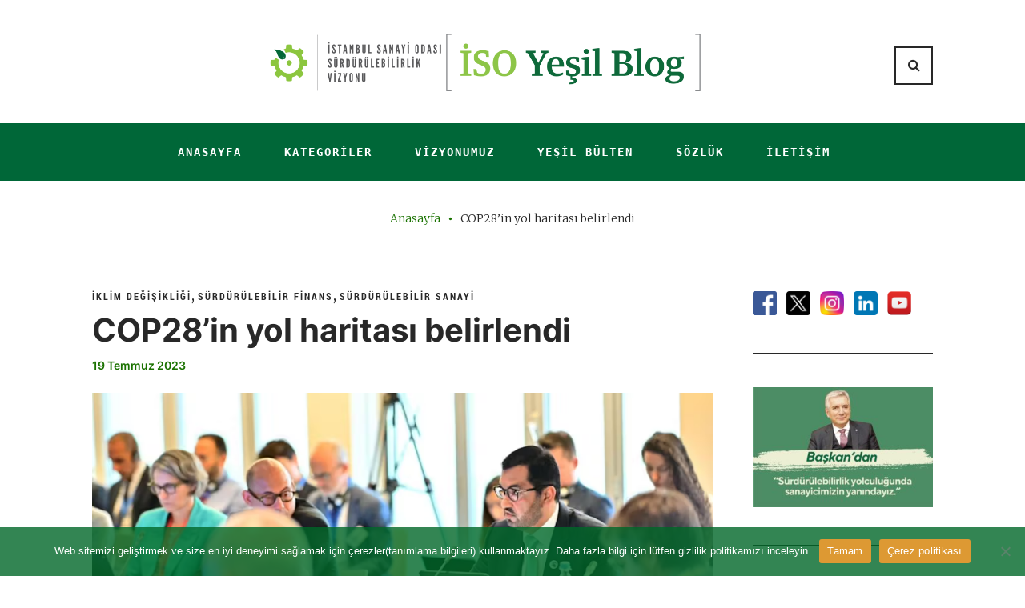

--- FILE ---
content_type: text/html; charset=UTF-8
request_url: https://www.isoyesilblog.com/cop28in-yol-haritasi-belirlendi/
body_size: 25227
content:
<!DOCTYPE html>
<html lang="tr">
<head>
<meta charset="UTF-8">
<link rel="profile" href="http://gmpg.org/xfn/11">
<link rel="pingback" href="https://www.isoyesilblog.com/xmlrpc.php">

<meta name="viewport" content="width=device-width, initial-scale=1" />
<meta name='robots' content='index, follow, max-image-preview:large, max-snippet:-1, max-video-preview:-1' />

	<!-- This site is optimized with the Yoast SEO plugin v24.5 - https://yoast.com/wordpress/plugins/seo/ -->
	<title>COP28’in yol haritası belirlendi - İSO Yeşil Blog</title>
	<meta name="description" content="COP28 Başkanı Sultan bin Ahmed Al Jaber, 30 Kasım-12 Aralık 2023 tarihlerinde gerçekleşecek zirve için hazırladıkları eylem planını açıkladı." />
	<link rel="canonical" href="https://www.isoyesilblog.com/cop28in-yol-haritasi-belirlendi/" />
	<meta property="og:locale" content="tr_TR" />
	<meta property="og:type" content="article" />
	<meta property="og:title" content="COP28’in yol haritası belirlendi - İSO Yeşil Blog" />
	<meta property="og:description" content="COP28 Başkanı Sultan bin Ahmed Al Jaber, 30 Kasım-12 Aralık 2023 tarihlerinde gerçekleşecek zirve için hazırladıkları eylem planını açıkladı." />
	<meta property="og:url" content="https://www.isoyesilblog.com/cop28in-yol-haritasi-belirlendi/" />
	<meta property="og:site_name" content="İSO Yeşil Blog" />
	<meta property="article:publisher" content="https://www.facebook.com/istanbulsanayiodasi" />
	<meta property="article:published_time" content="2023-07-19T13:27:16+00:00" />
	<meta property="article:modified_time" content="2023-11-04T18:07:44+00:00" />
	<meta property="og:image" content="https://www.isoyesilblog.com/wp-content/uploads/2023/07/COP28.png" />
	<meta property="og:image:width" content="957" />
	<meta property="og:image:height" content="592" />
	<meta property="og:image:type" content="image/png" />
	<meta name="author" content="edit_medya" />
	<meta name="twitter:card" content="summary_large_image" />
	<meta name="twitter:creator" content="@ist_sanayiodasi" />
	<meta name="twitter:site" content="@ist_sanayiodasi" />
	<meta name="twitter:label1" content="Yazan:" />
	<meta name="twitter:data1" content="edit_medya" />
	<meta name="twitter:label2" content="Tahmini okuma süresi" />
	<meta name="twitter:data2" content="2 dakika" />
	<script type="application/ld+json" class="yoast-schema-graph">{"@context":"https://schema.org","@graph":[{"@type":"Article","@id":"https://www.isoyesilblog.com/cop28in-yol-haritasi-belirlendi/#article","isPartOf":{"@id":"https://www.isoyesilblog.com/cop28in-yol-haritasi-belirlendi/"},"author":{"name":"edit_medya","@id":"https://www.isoyesilblog.com/#/schema/person/37978e3057a0dd40a32d501f6c444844"},"headline":"COP28’in yol haritası belirlendi","datePublished":"2023-07-19T13:27:16+00:00","dateModified":"2023-11-04T18:07:44+00:00","mainEntityOfPage":{"@id":"https://www.isoyesilblog.com/cop28in-yol-haritasi-belirlendi/"},"wordCount":500,"publisher":{"@id":"https://www.isoyesilblog.com/#organization"},"image":{"@id":"https://www.isoyesilblog.com/cop28in-yol-haritasi-belirlendi/#primaryimage"},"thumbnailUrl":"https://www.isoyesilblog.com/wp-content/uploads/2023/07/COP28.png","keywords":["COP 28","COP28","gövde"],"articleSection":["İklim Değişikliği","Sürdürülebilir Finans","Sürdürülebilir Sanayi"],"inLanguage":"tr"},{"@type":"WebPage","@id":"https://www.isoyesilblog.com/cop28in-yol-haritasi-belirlendi/","url":"https://www.isoyesilblog.com/cop28in-yol-haritasi-belirlendi/","name":"COP28’in yol haritası belirlendi - İSO Yeşil Blog","isPartOf":{"@id":"https://www.isoyesilblog.com/#website"},"primaryImageOfPage":{"@id":"https://www.isoyesilblog.com/cop28in-yol-haritasi-belirlendi/#primaryimage"},"image":{"@id":"https://www.isoyesilblog.com/cop28in-yol-haritasi-belirlendi/#primaryimage"},"thumbnailUrl":"https://www.isoyesilblog.com/wp-content/uploads/2023/07/COP28.png","datePublished":"2023-07-19T13:27:16+00:00","dateModified":"2023-11-04T18:07:44+00:00","description":"COP28 Başkanı Sultan bin Ahmed Al Jaber, 30 Kasım-12 Aralık 2023 tarihlerinde gerçekleşecek zirve için hazırladıkları eylem planını açıkladı.","breadcrumb":{"@id":"https://www.isoyesilblog.com/cop28in-yol-haritasi-belirlendi/#breadcrumb"},"inLanguage":"tr","potentialAction":[{"@type":"ReadAction","target":["https://www.isoyesilblog.com/cop28in-yol-haritasi-belirlendi/"]}]},{"@type":"ImageObject","inLanguage":"tr","@id":"https://www.isoyesilblog.com/cop28in-yol-haritasi-belirlendi/#primaryimage","url":"https://www.isoyesilblog.com/wp-content/uploads/2023/07/COP28.png","contentUrl":"https://www.isoyesilblog.com/wp-content/uploads/2023/07/COP28.png","width":957,"height":592},{"@type":"BreadcrumbList","@id":"https://www.isoyesilblog.com/cop28in-yol-haritasi-belirlendi/#breadcrumb","itemListElement":[{"@type":"ListItem","position":1,"name":"Anasayfa","item":"https://www.isoyesilblog.com/"},{"@type":"ListItem","position":2,"name":"COP28’in yol haritası belirlendi"}]},{"@type":"WebSite","@id":"https://www.isoyesilblog.com/#website","url":"https://www.isoyesilblog.com/","name":"İSO Yeşil Blog","description":"","publisher":{"@id":"https://www.isoyesilblog.com/#organization"},"potentialAction":[{"@type":"SearchAction","target":{"@type":"EntryPoint","urlTemplate":"https://www.isoyesilblog.com/?s={search_term_string}"},"query-input":{"@type":"PropertyValueSpecification","valueRequired":true,"valueName":"search_term_string"}}],"inLanguage":"tr"},{"@type":"Organization","@id":"https://www.isoyesilblog.com/#organization","name":"İSO Yeşil Blog","url":"https://www.isoyesilblog.com/","logo":{"@type":"ImageObject","inLanguage":"tr","@id":"https://www.isoyesilblog.com/#/schema/logo/image/","url":"https://www.isoyesilblog.com/wp-content/uploads/2021/09/New_YESIL-BLOG-LOGO.jpg","contentUrl":"https://www.isoyesilblog.com/wp-content/uploads/2021/09/New_YESIL-BLOG-LOGO.jpg","width":924,"height":120,"caption":"İSO Yeşil Blog"},"image":{"@id":"https://www.isoyesilblog.com/#/schema/logo/image/"},"sameAs":["https://www.facebook.com/istanbulsanayiodasi","https://x.com/ist_sanayiodasi","https://www.instagram.com/istanbulsanayiodasi/","https://www.linkedin.com/company/istanbulsanayiodasi/","https://www.youtube.com/istanbulsanayiodasi"]},{"@type":"Person","@id":"https://www.isoyesilblog.com/#/schema/person/37978e3057a0dd40a32d501f6c444844","name":"edit_medya","image":{"@type":"ImageObject","inLanguage":"tr","@id":"https://www.isoyesilblog.com/#/schema/person/image/","url":"https://secure.gravatar.com/avatar/486ef60775218257b772082db0ce88e0f091424edd23e535144bedeb3a07a612?s=96&d=mm&r=g","contentUrl":"https://secure.gravatar.com/avatar/486ef60775218257b772082db0ce88e0f091424edd23e535144bedeb3a07a612?s=96&d=mm&r=g","caption":"edit_medya"},"url":"https://www.isoyesilblog.com/author/edit_medya/"}]}</script>
	<!-- / Yoast SEO plugin. -->


<link rel='dns-prefetch' href='//fonts.googleapis.com' />
<link rel="alternate" type="application/rss+xml" title="İSO Yeşil Blog &raquo; akışı" href="https://www.isoyesilblog.com/feed/" />
<link rel="alternate" type="application/rss+xml" title="İSO Yeşil Blog &raquo; yorum akışı" href="https://www.isoyesilblog.com/comments/feed/" />
<link rel="alternate" type="application/rss+xml" title="İSO Yeşil Blog &raquo; COP28’in yol haritası belirlendi yorum akışı" href="https://www.isoyesilblog.com/cop28in-yol-haritasi-belirlendi/feed/" />
<link rel="alternate" title="oEmbed (JSON)" type="application/json+oembed" href="https://www.isoyesilblog.com/wp-json/oembed/1.0/embed?url=https%3A%2F%2Fwww.isoyesilblog.com%2Fcop28in-yol-haritasi-belirlendi%2F" />
<link rel="alternate" title="oEmbed (XML)" type="text/xml+oembed" href="https://www.isoyesilblog.com/wp-json/oembed/1.0/embed?url=https%3A%2F%2Fwww.isoyesilblog.com%2Fcop28in-yol-haritasi-belirlendi%2F&#038;format=xml" />
		<!-- This site uses the Google Analytics by MonsterInsights plugin v9.10.0 - Using Analytics tracking - https://www.monsterinsights.com/ -->
							<script src="//www.googletagmanager.com/gtag/js?id=G-3WGQXJ9SXN"  data-cfasync="false" data-wpfc-render="false" type="text/javascript" async></script>
			<script data-cfasync="false" data-wpfc-render="false" type="text/javascript">
				var mi_version = '9.10.0';
				var mi_track_user = true;
				var mi_no_track_reason = '';
								var MonsterInsightsDefaultLocations = {"page_location":"https:\/\/www.isoyesilblog.com\/cop28in-yol-haritasi-belirlendi\/"};
								if ( typeof MonsterInsightsPrivacyGuardFilter === 'function' ) {
					var MonsterInsightsLocations = (typeof MonsterInsightsExcludeQuery === 'object') ? MonsterInsightsPrivacyGuardFilter( MonsterInsightsExcludeQuery ) : MonsterInsightsPrivacyGuardFilter( MonsterInsightsDefaultLocations );
				} else {
					var MonsterInsightsLocations = (typeof MonsterInsightsExcludeQuery === 'object') ? MonsterInsightsExcludeQuery : MonsterInsightsDefaultLocations;
				}

								var disableStrs = [
										'ga-disable-G-3WGQXJ9SXN',
									];

				/* Function to detect opted out users */
				function __gtagTrackerIsOptedOut() {
					for (var index = 0; index < disableStrs.length; index++) {
						if (document.cookie.indexOf(disableStrs[index] + '=true') > -1) {
							return true;
						}
					}

					return false;
				}

				/* Disable tracking if the opt-out cookie exists. */
				if (__gtagTrackerIsOptedOut()) {
					for (var index = 0; index < disableStrs.length; index++) {
						window[disableStrs[index]] = true;
					}
				}

				/* Opt-out function */
				function __gtagTrackerOptout() {
					for (var index = 0; index < disableStrs.length; index++) {
						document.cookie = disableStrs[index] + '=true; expires=Thu, 31 Dec 2099 23:59:59 UTC; path=/';
						window[disableStrs[index]] = true;
					}
				}

				if ('undefined' === typeof gaOptout) {
					function gaOptout() {
						__gtagTrackerOptout();
					}
				}
								window.dataLayer = window.dataLayer || [];

				window.MonsterInsightsDualTracker = {
					helpers: {},
					trackers: {},
				};
				if (mi_track_user) {
					function __gtagDataLayer() {
						dataLayer.push(arguments);
					}

					function __gtagTracker(type, name, parameters) {
						if (!parameters) {
							parameters = {};
						}

						if (parameters.send_to) {
							__gtagDataLayer.apply(null, arguments);
							return;
						}

						if (type === 'event') {
														parameters.send_to = monsterinsights_frontend.v4_id;
							var hookName = name;
							if (typeof parameters['event_category'] !== 'undefined') {
								hookName = parameters['event_category'] + ':' + name;
							}

							if (typeof MonsterInsightsDualTracker.trackers[hookName] !== 'undefined') {
								MonsterInsightsDualTracker.trackers[hookName](parameters);
							} else {
								__gtagDataLayer('event', name, parameters);
							}
							
						} else {
							__gtagDataLayer.apply(null, arguments);
						}
					}

					__gtagTracker('js', new Date());
					__gtagTracker('set', {
						'developer_id.dZGIzZG': true,
											});
					if ( MonsterInsightsLocations.page_location ) {
						__gtagTracker('set', MonsterInsightsLocations);
					}
										__gtagTracker('config', 'G-3WGQXJ9SXN', {"forceSSL":"true","link_attribution":"true"} );
										window.gtag = __gtagTracker;										(function () {
						/* https://developers.google.com/analytics/devguides/collection/analyticsjs/ */
						/* ga and __gaTracker compatibility shim. */
						var noopfn = function () {
							return null;
						};
						var newtracker = function () {
							return new Tracker();
						};
						var Tracker = function () {
							return null;
						};
						var p = Tracker.prototype;
						p.get = noopfn;
						p.set = noopfn;
						p.send = function () {
							var args = Array.prototype.slice.call(arguments);
							args.unshift('send');
							__gaTracker.apply(null, args);
						};
						var __gaTracker = function () {
							var len = arguments.length;
							if (len === 0) {
								return;
							}
							var f = arguments[len - 1];
							if (typeof f !== 'object' || f === null || typeof f.hitCallback !== 'function') {
								if ('send' === arguments[0]) {
									var hitConverted, hitObject = false, action;
									if ('event' === arguments[1]) {
										if ('undefined' !== typeof arguments[3]) {
											hitObject = {
												'eventAction': arguments[3],
												'eventCategory': arguments[2],
												'eventLabel': arguments[4],
												'value': arguments[5] ? arguments[5] : 1,
											}
										}
									}
									if ('pageview' === arguments[1]) {
										if ('undefined' !== typeof arguments[2]) {
											hitObject = {
												'eventAction': 'page_view',
												'page_path': arguments[2],
											}
										}
									}
									if (typeof arguments[2] === 'object') {
										hitObject = arguments[2];
									}
									if (typeof arguments[5] === 'object') {
										Object.assign(hitObject, arguments[5]);
									}
									if ('undefined' !== typeof arguments[1].hitType) {
										hitObject = arguments[1];
										if ('pageview' === hitObject.hitType) {
											hitObject.eventAction = 'page_view';
										}
									}
									if (hitObject) {
										action = 'timing' === arguments[1].hitType ? 'timing_complete' : hitObject.eventAction;
										hitConverted = mapArgs(hitObject);
										__gtagTracker('event', action, hitConverted);
									}
								}
								return;
							}

							function mapArgs(args) {
								var arg, hit = {};
								var gaMap = {
									'eventCategory': 'event_category',
									'eventAction': 'event_action',
									'eventLabel': 'event_label',
									'eventValue': 'event_value',
									'nonInteraction': 'non_interaction',
									'timingCategory': 'event_category',
									'timingVar': 'name',
									'timingValue': 'value',
									'timingLabel': 'event_label',
									'page': 'page_path',
									'location': 'page_location',
									'title': 'page_title',
									'referrer' : 'page_referrer',
								};
								for (arg in args) {
																		if (!(!args.hasOwnProperty(arg) || !gaMap.hasOwnProperty(arg))) {
										hit[gaMap[arg]] = args[arg];
									} else {
										hit[arg] = args[arg];
									}
								}
								return hit;
							}

							try {
								f.hitCallback();
							} catch (ex) {
							}
						};
						__gaTracker.create = newtracker;
						__gaTracker.getByName = newtracker;
						__gaTracker.getAll = function () {
							return [];
						};
						__gaTracker.remove = noopfn;
						__gaTracker.loaded = true;
						window['__gaTracker'] = __gaTracker;
					})();
									} else {
										console.log("");
					(function () {
						function __gtagTracker() {
							return null;
						}

						window['__gtagTracker'] = __gtagTracker;
						window['gtag'] = __gtagTracker;
					})();
									}
			</script>
							<!-- / Google Analytics by MonsterInsights -->
		<style id='wp-img-auto-sizes-contain-inline-css' type='text/css'>
img:is([sizes=auto i],[sizes^="auto," i]){contain-intrinsic-size:3000px 1500px}
/*# sourceURL=wp-img-auto-sizes-contain-inline-css */
</style>
<link rel='stylesheet' id='pt-cv-public-style-css' href='https://www.isoyesilblog.com/wp-content/plugins/content-views-query-and-display-post-page/public/assets/css/cv.css?ver=4.1' type='text/css' media='all' />
<link rel='stylesheet' id='jquery-swiper-css' href='https://www.isoyesilblog.com/wp-content/themes/waylard/assets/css/swiper.min.css?ver=3.3.0' type='text/css' media='all' />
<style id='wp-emoji-styles-inline-css' type='text/css'>

	img.wp-smiley, img.emoji {
		display: inline !important;
		border: none !important;
		box-shadow: none !important;
		height: 1em !important;
		width: 1em !important;
		margin: 0 0.07em !important;
		vertical-align: -0.1em !important;
		background: none !important;
		padding: 0 !important;
	}
/*# sourceURL=wp-emoji-styles-inline-css */
</style>
<link rel='stylesheet' id='wp-block-library-css' href='https://www.isoyesilblog.com/wp-includes/css/dist/block-library/style.min.css?ver=6.9' type='text/css' media='all' />
<style id='wp-block-paragraph-inline-css' type='text/css'>
.is-small-text{font-size:.875em}.is-regular-text{font-size:1em}.is-large-text{font-size:2.25em}.is-larger-text{font-size:3em}.has-drop-cap:not(:focus):first-letter{float:left;font-size:8.4em;font-style:normal;font-weight:100;line-height:.68;margin:.05em .1em 0 0;text-transform:uppercase}body.rtl .has-drop-cap:not(:focus):first-letter{float:none;margin-left:.1em}p.has-drop-cap.has-background{overflow:hidden}:root :where(p.has-background){padding:1.25em 2.375em}:where(p.has-text-color:not(.has-link-color)) a{color:inherit}p.has-text-align-left[style*="writing-mode:vertical-lr"],p.has-text-align-right[style*="writing-mode:vertical-rl"]{rotate:180deg}
/*# sourceURL=https://www.isoyesilblog.com/wp-includes/blocks/paragraph/style.min.css */
</style>
<style id='global-styles-inline-css' type='text/css'>
:root{--wp--preset--aspect-ratio--square: 1;--wp--preset--aspect-ratio--4-3: 4/3;--wp--preset--aspect-ratio--3-4: 3/4;--wp--preset--aspect-ratio--3-2: 3/2;--wp--preset--aspect-ratio--2-3: 2/3;--wp--preset--aspect-ratio--16-9: 16/9;--wp--preset--aspect-ratio--9-16: 9/16;--wp--preset--color--black: #000000;--wp--preset--color--cyan-bluish-gray: #abb8c3;--wp--preset--color--white: #ffffff;--wp--preset--color--pale-pink: #f78da7;--wp--preset--color--vivid-red: #cf2e2e;--wp--preset--color--luminous-vivid-orange: #ff6900;--wp--preset--color--luminous-vivid-amber: #fcb900;--wp--preset--color--light-green-cyan: #7bdcb5;--wp--preset--color--vivid-green-cyan: #00d084;--wp--preset--color--pale-cyan-blue: #8ed1fc;--wp--preset--color--vivid-cyan-blue: #0693e3;--wp--preset--color--vivid-purple: #9b51e0;--wp--preset--gradient--vivid-cyan-blue-to-vivid-purple: linear-gradient(135deg,rgb(6,147,227) 0%,rgb(155,81,224) 100%);--wp--preset--gradient--light-green-cyan-to-vivid-green-cyan: linear-gradient(135deg,rgb(122,220,180) 0%,rgb(0,208,130) 100%);--wp--preset--gradient--luminous-vivid-amber-to-luminous-vivid-orange: linear-gradient(135deg,rgb(252,185,0) 0%,rgb(255,105,0) 100%);--wp--preset--gradient--luminous-vivid-orange-to-vivid-red: linear-gradient(135deg,rgb(255,105,0) 0%,rgb(207,46,46) 100%);--wp--preset--gradient--very-light-gray-to-cyan-bluish-gray: linear-gradient(135deg,rgb(238,238,238) 0%,rgb(169,184,195) 100%);--wp--preset--gradient--cool-to-warm-spectrum: linear-gradient(135deg,rgb(74,234,220) 0%,rgb(151,120,209) 20%,rgb(207,42,186) 40%,rgb(238,44,130) 60%,rgb(251,105,98) 80%,rgb(254,248,76) 100%);--wp--preset--gradient--blush-light-purple: linear-gradient(135deg,rgb(255,206,236) 0%,rgb(152,150,240) 100%);--wp--preset--gradient--blush-bordeaux: linear-gradient(135deg,rgb(254,205,165) 0%,rgb(254,45,45) 50%,rgb(107,0,62) 100%);--wp--preset--gradient--luminous-dusk: linear-gradient(135deg,rgb(255,203,112) 0%,rgb(199,81,192) 50%,rgb(65,88,208) 100%);--wp--preset--gradient--pale-ocean: linear-gradient(135deg,rgb(255,245,203) 0%,rgb(182,227,212) 50%,rgb(51,167,181) 100%);--wp--preset--gradient--electric-grass: linear-gradient(135deg,rgb(202,248,128) 0%,rgb(113,206,126) 100%);--wp--preset--gradient--midnight: linear-gradient(135deg,rgb(2,3,129) 0%,rgb(40,116,252) 100%);--wp--preset--font-size--small: 13px;--wp--preset--font-size--medium: 20px;--wp--preset--font-size--large: 36px;--wp--preset--font-size--x-large: 42px;--wp--preset--spacing--20: 0.44rem;--wp--preset--spacing--30: 0.67rem;--wp--preset--spacing--40: 1rem;--wp--preset--spacing--50: 1.5rem;--wp--preset--spacing--60: 2.25rem;--wp--preset--spacing--70: 3.38rem;--wp--preset--spacing--80: 5.06rem;--wp--preset--shadow--natural: 6px 6px 9px rgba(0, 0, 0, 0.2);--wp--preset--shadow--deep: 12px 12px 50px rgba(0, 0, 0, 0.4);--wp--preset--shadow--sharp: 6px 6px 0px rgba(0, 0, 0, 0.2);--wp--preset--shadow--outlined: 6px 6px 0px -3px rgb(255, 255, 255), 6px 6px rgb(0, 0, 0);--wp--preset--shadow--crisp: 6px 6px 0px rgb(0, 0, 0);}:where(.is-layout-flex){gap: 0.5em;}:where(.is-layout-grid){gap: 0.5em;}body .is-layout-flex{display: flex;}.is-layout-flex{flex-wrap: wrap;align-items: center;}.is-layout-flex > :is(*, div){margin: 0;}body .is-layout-grid{display: grid;}.is-layout-grid > :is(*, div){margin: 0;}:where(.wp-block-columns.is-layout-flex){gap: 2em;}:where(.wp-block-columns.is-layout-grid){gap: 2em;}:where(.wp-block-post-template.is-layout-flex){gap: 1.25em;}:where(.wp-block-post-template.is-layout-grid){gap: 1.25em;}.has-black-color{color: var(--wp--preset--color--black) !important;}.has-cyan-bluish-gray-color{color: var(--wp--preset--color--cyan-bluish-gray) !important;}.has-white-color{color: var(--wp--preset--color--white) !important;}.has-pale-pink-color{color: var(--wp--preset--color--pale-pink) !important;}.has-vivid-red-color{color: var(--wp--preset--color--vivid-red) !important;}.has-luminous-vivid-orange-color{color: var(--wp--preset--color--luminous-vivid-orange) !important;}.has-luminous-vivid-amber-color{color: var(--wp--preset--color--luminous-vivid-amber) !important;}.has-light-green-cyan-color{color: var(--wp--preset--color--light-green-cyan) !important;}.has-vivid-green-cyan-color{color: var(--wp--preset--color--vivid-green-cyan) !important;}.has-pale-cyan-blue-color{color: var(--wp--preset--color--pale-cyan-blue) !important;}.has-vivid-cyan-blue-color{color: var(--wp--preset--color--vivid-cyan-blue) !important;}.has-vivid-purple-color{color: var(--wp--preset--color--vivid-purple) !important;}.has-black-background-color{background-color: var(--wp--preset--color--black) !important;}.has-cyan-bluish-gray-background-color{background-color: var(--wp--preset--color--cyan-bluish-gray) !important;}.has-white-background-color{background-color: var(--wp--preset--color--white) !important;}.has-pale-pink-background-color{background-color: var(--wp--preset--color--pale-pink) !important;}.has-vivid-red-background-color{background-color: var(--wp--preset--color--vivid-red) !important;}.has-luminous-vivid-orange-background-color{background-color: var(--wp--preset--color--luminous-vivid-orange) !important;}.has-luminous-vivid-amber-background-color{background-color: var(--wp--preset--color--luminous-vivid-amber) !important;}.has-light-green-cyan-background-color{background-color: var(--wp--preset--color--light-green-cyan) !important;}.has-vivid-green-cyan-background-color{background-color: var(--wp--preset--color--vivid-green-cyan) !important;}.has-pale-cyan-blue-background-color{background-color: var(--wp--preset--color--pale-cyan-blue) !important;}.has-vivid-cyan-blue-background-color{background-color: var(--wp--preset--color--vivid-cyan-blue) !important;}.has-vivid-purple-background-color{background-color: var(--wp--preset--color--vivid-purple) !important;}.has-black-border-color{border-color: var(--wp--preset--color--black) !important;}.has-cyan-bluish-gray-border-color{border-color: var(--wp--preset--color--cyan-bluish-gray) !important;}.has-white-border-color{border-color: var(--wp--preset--color--white) !important;}.has-pale-pink-border-color{border-color: var(--wp--preset--color--pale-pink) !important;}.has-vivid-red-border-color{border-color: var(--wp--preset--color--vivid-red) !important;}.has-luminous-vivid-orange-border-color{border-color: var(--wp--preset--color--luminous-vivid-orange) !important;}.has-luminous-vivid-amber-border-color{border-color: var(--wp--preset--color--luminous-vivid-amber) !important;}.has-light-green-cyan-border-color{border-color: var(--wp--preset--color--light-green-cyan) !important;}.has-vivid-green-cyan-border-color{border-color: var(--wp--preset--color--vivid-green-cyan) !important;}.has-pale-cyan-blue-border-color{border-color: var(--wp--preset--color--pale-cyan-blue) !important;}.has-vivid-cyan-blue-border-color{border-color: var(--wp--preset--color--vivid-cyan-blue) !important;}.has-vivid-purple-border-color{border-color: var(--wp--preset--color--vivid-purple) !important;}.has-vivid-cyan-blue-to-vivid-purple-gradient-background{background: var(--wp--preset--gradient--vivid-cyan-blue-to-vivid-purple) !important;}.has-light-green-cyan-to-vivid-green-cyan-gradient-background{background: var(--wp--preset--gradient--light-green-cyan-to-vivid-green-cyan) !important;}.has-luminous-vivid-amber-to-luminous-vivid-orange-gradient-background{background: var(--wp--preset--gradient--luminous-vivid-amber-to-luminous-vivid-orange) !important;}.has-luminous-vivid-orange-to-vivid-red-gradient-background{background: var(--wp--preset--gradient--luminous-vivid-orange-to-vivid-red) !important;}.has-very-light-gray-to-cyan-bluish-gray-gradient-background{background: var(--wp--preset--gradient--very-light-gray-to-cyan-bluish-gray) !important;}.has-cool-to-warm-spectrum-gradient-background{background: var(--wp--preset--gradient--cool-to-warm-spectrum) !important;}.has-blush-light-purple-gradient-background{background: var(--wp--preset--gradient--blush-light-purple) !important;}.has-blush-bordeaux-gradient-background{background: var(--wp--preset--gradient--blush-bordeaux) !important;}.has-luminous-dusk-gradient-background{background: var(--wp--preset--gradient--luminous-dusk) !important;}.has-pale-ocean-gradient-background{background: var(--wp--preset--gradient--pale-ocean) !important;}.has-electric-grass-gradient-background{background: var(--wp--preset--gradient--electric-grass) !important;}.has-midnight-gradient-background{background: var(--wp--preset--gradient--midnight) !important;}.has-small-font-size{font-size: var(--wp--preset--font-size--small) !important;}.has-medium-font-size{font-size: var(--wp--preset--font-size--medium) !important;}.has-large-font-size{font-size: var(--wp--preset--font-size--large) !important;}.has-x-large-font-size{font-size: var(--wp--preset--font-size--x-large) !important;}
/*# sourceURL=global-styles-inline-css */
</style>

<style id='classic-theme-styles-inline-css' type='text/css'>
/*! This file is auto-generated */
.wp-block-button__link{color:#fff;background-color:#32373c;border-radius:9999px;box-shadow:none;text-decoration:none;padding:calc(.667em + 2px) calc(1.333em + 2px);font-size:1.125em}.wp-block-file__button{background:#32373c;color:#fff;text-decoration:none}
/*# sourceURL=/wp-includes/css/classic-themes.min.css */
</style>
<link rel='stylesheet' id='contact-form-7-css' href='https://www.isoyesilblog.com/wp-content/plugins/contact-form-7/includes/css/styles.css?ver=6.0.4' type='text/css' media='all' />
<link rel='stylesheet' id='cookie-notice-front-css' href='https://www.isoyesilblog.com/wp-content/plugins/cookie-notice/css/front.min.css?ver=2.5.5' type='text/css' media='all' />
<link rel='stylesheet' id='noptin-popups-css' href='https://www.isoyesilblog.com/wp-content/plugins/newsletter-optin-box/build/Forms/assets/css/style-popups.css?ver=e7b35af90ba8a7250743' type='text/css' media='all' />
<link rel='stylesheet' id='noptin-form-css' href='https://www.isoyesilblog.com/wp-content/plugins/newsletter-optin-box/build/Forms/assets/css/style-form.css?ver=c66b00a696586adc8712' type='text/css' media='all' />
<link rel='stylesheet' id='font-awesome-css' href='https://www.isoyesilblog.com/wp-content/plugins/elementor/assets/lib/font-awesome/css/font-awesome.min.css?ver=4.7.0' type='text/css' media='all' />
<link rel='stylesheet' id='material-icons-css' href='https://www.isoyesilblog.com/wp-content/themes/waylard/assets/css/material-icons.min.css?ver=2.2.0' type='text/css' media='all' />
<link rel='stylesheet' id='magnific-popup-css' href='https://www.isoyesilblog.com/wp-content/themes/waylard/assets/css/magnific-popup.min.css?ver=1.0.1' type='text/css' media='all' />
<link rel='stylesheet' id='waylard-theme-style-css' href='https://www.isoyesilblog.com/wp-content/themes/waylard/style.css?ver=1.0.0' type='text/css' media='all' />
<link rel='stylesheet' id='waylard-fonts-css' href='https://fonts.googleapis.com/css?family=Playfair+Display%3A400%2C400italic%2C700%2C700italic%2C900&#038;subset=latin%2Clatin-ext' type='text/css' media='all' />
<link rel='stylesheet' id='cherry-google-fonts-css' href='//fonts.googleapis.com/css?family=Merriweather%3A400%2C300%7CPlayfair+Display%3A700%2C700italic%2C400%2C900%7CRoboto%3A900&#038;subset=latin&#038;ver=6.9' type='text/css' media='all' />
<style id='akismet-widget-style-inline-css' type='text/css'>

			.a-stats {
				--akismet-color-mid-green: #357b49;
				--akismet-color-white: #fff;
				--akismet-color-light-grey: #f6f7f7;

				max-width: 350px;
				width: auto;
			}

			.a-stats * {
				all: unset;
				box-sizing: border-box;
			}

			.a-stats strong {
				font-weight: 600;
			}

			.a-stats a.a-stats__link,
			.a-stats a.a-stats__link:visited,
			.a-stats a.a-stats__link:active {
				background: var(--akismet-color-mid-green);
				border: none;
				box-shadow: none;
				border-radius: 8px;
				color: var(--akismet-color-white);
				cursor: pointer;
				display: block;
				font-family: -apple-system, BlinkMacSystemFont, 'Segoe UI', 'Roboto', 'Oxygen-Sans', 'Ubuntu', 'Cantarell', 'Helvetica Neue', sans-serif;
				font-weight: 500;
				padding: 12px;
				text-align: center;
				text-decoration: none;
				transition: all 0.2s ease;
			}

			/* Extra specificity to deal with TwentyTwentyOne focus style */
			.widget .a-stats a.a-stats__link:focus {
				background: var(--akismet-color-mid-green);
				color: var(--akismet-color-white);
				text-decoration: none;
			}

			.a-stats a.a-stats__link:hover {
				filter: brightness(110%);
				box-shadow: 0 4px 12px rgba(0, 0, 0, 0.06), 0 0 2px rgba(0, 0, 0, 0.16);
			}

			.a-stats .count {
				color: var(--akismet-color-white);
				display: block;
				font-size: 1.5em;
				line-height: 1.4;
				padding: 0 13px;
				white-space: nowrap;
			}
		
/*# sourceURL=akismet-widget-style-inline-css */
</style>
<link rel='stylesheet' id='heateor_sss_frontend_css-css' href='https://www.isoyesilblog.com/wp-content/plugins/sassy-social-share/public/css/sassy-social-share-public.css?ver=3.3.70' type='text/css' media='all' />
<style id='heateor_sss_frontend_css-inline-css' type='text/css'>
.heateor_sss_button_instagram span.heateor_sss_svg,a.heateor_sss_instagram span.heateor_sss_svg{background:radial-gradient(circle at 30% 107%,#fdf497 0,#fdf497 5%,#fd5949 45%,#d6249f 60%,#285aeb 90%)}.heateor_sss_horizontal_sharing .heateor_sss_svg,.heateor_sss_standard_follow_icons_container .heateor_sss_svg{color:#fff;border-width:0px;border-style:solid;border-color:transparent}.heateor_sss_horizontal_sharing .heateorSssTCBackground{color:#666}.heateor_sss_horizontal_sharing span.heateor_sss_svg:hover,.heateor_sss_standard_follow_icons_container span.heateor_sss_svg:hover{border-color:transparent;}.heateor_sss_vertical_sharing span.heateor_sss_svg,.heateor_sss_floating_follow_icons_container span.heateor_sss_svg{color:#fff;border-width:0px;border-style:solid;border-color:transparent;}.heateor_sss_vertical_sharing .heateorSssTCBackground{color:#666;}.heateor_sss_vertical_sharing span.heateor_sss_svg:hover,.heateor_sss_floating_follow_icons_container span.heateor_sss_svg:hover{border-color:transparent;}@media screen and (max-width:783px) {.heateor_sss_vertical_sharing{display:none!important}}
/*# sourceURL=heateor_sss_frontend_css-inline-css */
</style>
<script type="text/javascript" src="https://www.isoyesilblog.com/wp-includes/js/jquery/jquery.min.js?ver=3.7.1" id="jquery-core-js"></script>
<script type="text/javascript" src="https://www.isoyesilblog.com/wp-includes/js/jquery/jquery-migrate.min.js?ver=3.4.1" id="jquery-migrate-js"></script>
<script type="text/javascript" src="https://www.isoyesilblog.com/wp-content/plugins/google-analytics-for-wordpress/assets/js/frontend-gtag.min.js?ver=9.10.0" id="monsterinsights-frontend-script-js" async="async" data-wp-strategy="async"></script>
<script data-cfasync="false" data-wpfc-render="false" type="text/javascript" id='monsterinsights-frontend-script-js-extra'>/* <![CDATA[ */
var monsterinsights_frontend = {"js_events_tracking":"true","download_extensions":"doc,pdf,ppt,zip,xls,docx,pptx,xlsx","inbound_paths":"[{\"path\":\"\\\/go\\\/\",\"label\":\"affiliate\"},{\"path\":\"\\\/recommend\\\/\",\"label\":\"affiliate\"}]","home_url":"https:\/\/www.isoyesilblog.com","hash_tracking":"false","v4_id":"G-3WGQXJ9SXN"};/* ]]> */
</script>
<script type="text/javascript" id="cookie-notice-front-js-before">
/* <![CDATA[ */
var cnArgs = {"ajaxUrl":"https:\/\/www.isoyesilblog.com\/wp-admin\/admin-ajax.php","nonce":"8700173a0d","hideEffect":"fade","position":"bottom","onScroll":false,"onScrollOffset":100,"onClick":false,"cookieName":"cookie_notice_accepted","cookieTime":7862400,"cookieTimeRejected":86400,"globalCookie":false,"redirection":false,"cache":false,"revokeCookies":false,"revokeCookiesOpt":"automatic"};

//# sourceURL=cookie-notice-front-js-before
/* ]]> */
</script>
<script type="text/javascript" src="https://www.isoyesilblog.com/wp-content/plugins/cookie-notice/js/front.min.js?ver=2.5.5" id="cookie-notice-front-js"></script>
<link rel="https://api.w.org/" href="https://www.isoyesilblog.com/wp-json/" /><link rel="alternate" title="JSON" type="application/json" href="https://www.isoyesilblog.com/wp-json/wp/v2/posts/3463" /><link rel="EditURI" type="application/rsd+xml" title="RSD" href="https://www.isoyesilblog.com/xmlrpc.php?rsd" />
<meta name="generator" content="WordPress 6.9" />
<link rel='shortlink' href='https://www.isoyesilblog.com/?p=3463' />
<meta name="generator" content="Elementor 3.27.6; features: additional_custom_breakpoints; settings: css_print_method-external, google_font-enabled, font_display-auto">
			<style>
				.e-con.e-parent:nth-of-type(n+4):not(.e-lazyloaded):not(.e-no-lazyload),
				.e-con.e-parent:nth-of-type(n+4):not(.e-lazyloaded):not(.e-no-lazyload) * {
					background-image: none !important;
				}
				@media screen and (max-height: 1024px) {
					.e-con.e-parent:nth-of-type(n+3):not(.e-lazyloaded):not(.e-no-lazyload),
					.e-con.e-parent:nth-of-type(n+3):not(.e-lazyloaded):not(.e-no-lazyload) * {
						background-image: none !important;
					}
				}
				@media screen and (max-height: 640px) {
					.e-con.e-parent:nth-of-type(n+2):not(.e-lazyloaded):not(.e-no-lazyload),
					.e-con.e-parent:nth-of-type(n+2):not(.e-lazyloaded):not(.e-no-lazyload) * {
						background-image: none !important;
					}
				}
			</style>
			<link rel="icon" href="https://www.isoyesilblog.com/wp-content/uploads/2021/08/cropped-surdurulebilir-yonetim-logo-copy-32x32.png" sizes="32x32" />
<link rel="icon" href="https://www.isoyesilblog.com/wp-content/uploads/2021/08/cropped-surdurulebilir-yonetim-logo-copy-192x192.png" sizes="192x192" />
<link rel="apple-touch-icon" href="https://www.isoyesilblog.com/wp-content/uploads/2021/08/cropped-surdurulebilir-yonetim-logo-copy-180x180.png" />
<meta name="msapplication-TileImage" content="https://www.isoyesilblog.com/wp-content/uploads/2021/08/cropped-surdurulebilir-yonetim-logo-copy-270x270.png" />
<style type="text/css">/* #Typography */body {font-style: normal;font-weight: 400;font-size: 18px;line-height: 1.45;font-family: Merriweather, serif;letter-spacing: 0px;text-align: left;color: #282828;}h1 {font-style: normal;font-weight: 700;font-size: 25px;line-height: 1.2;font-family: 'Playfair Display', serif;letter-spacing: 0px;text-align: inherit;color: #282828;}h2 {font-style: normal;font-weight: 700;font-size: 21px;line-height: 1.3;font-family: 'Playfair Display', serif;letter-spacing: 0px;text-align: inherit;color: #282828;}h3 {font-style: normal;font-weight: 700;font-size: 22px;line-height: 1.2;font-family: 'Playfair Display', serif;letter-spacing: 0px;text-align: inherit;color: #282828;}h4 {font-style: italic;font-weight: 700;font-size: 24px;line-height: 1.3;font-family: 'Playfair Display', serif;letter-spacing: 0px;text-align: inherit;color: #282828;}h5 {font-style: normal;font-weight: 900;font-size: 18px;line-height: 1.7;font-family: Roboto, sans-serif;letter-spacing: 3px;text-align: inherit;color: #282828;}h6 {font-style: normal;font-weight: 400;font-size: 18px;line-height: 1.7;font-family: 'Playfair Display', serif;letter-spacing: 0px;text-align: inherit;color: #282828;}@media (min-width: 992px) {h1 { font-size: 50px; }h2 { font-size: 34px; }h3 { font-size: 24px; }h4 { font-size: 24px; }}.site-header,.site-footer,.widget-area span {font-family: Roboto Mono, monospace;}.site-header .top-panel__message {font-family: Roboto Mono, monospace;color: #1a7200;}a { color: #1a7200; }a:hover { color: #d3a12c; }h1 a:hover,h2 a:hover,h3 a:hover,h4 a:hover,h5 a:hover,h6 a:hover {color: #282828;}/* #Invert Color Scheme */.invert { color: #fff; }.invert h1 { color: #fff; }.invert h2 { color: #fff; }.invert h3 { color: #fff; }.invert h4 { color: #fff; }.invert h5 { color: #fff; }.invert h6 { color: #fff; }.invert a { color: #ffffff; }.invert a:hover { color: #fff; }/* #Layout */@media (min-width: 1200px) {.container {max-width: 1100px;}}/* #Elements */blockquote {font-family: 'Playfair Display', serif;font-weight: 700;line-height: 1.3;}blockquote cite {font-family: Merriweather, serif;}blockquote a:hover {color: #1a7200;}code {color: #fff;background: #282828;}.entry-content ul li::before,.entry-content ol li::before {color: #282828;}/* #Header */.header-container {background-color: #ffffff;background-image: url();background-repeat: repeat;background-position: left top;background-attachment: scroll;}/* ##Logo */.site-logo {font-style: normal;font-weight: 900;font-size: 40px;font-family: 'Playfair Display', serif;}.site-branding .site-logo,.site-logo__link,.site-logo:hover {color: #282828;}.site-description {font-family: 'Playfair Display', serif;color: #1a7200;}/* ##Top Panel */.top-panel__menu-list .menu-item::after {color: #1a7200;}.top-panel__message .fa,.top-panel__message .material-icons {color: #282828;}/* #Search Form */.search-form__field {color: #282828;}.top-panel .search-form__submit {color: #282828;}.top-panel .search-form__submit:hover {color: #282828;}.search-form .search-form__field {color: #1a7200;}.search-form_wrap .close-btn .close-btn-link {border-color: #282828;}/* #Comment, Contact, Password Forms */.comment-form .submit,.wpcf7-submit,.post-password-form label + input {color: #282828;border-color: #282828;}.comment-form .submit:hover,.wpcf7-submit:hover,.post-password-form label + input:hover {color: #fff;background-color: #282828;border-color: #282828;}/* #Input Placeholders */::-webkit-input-placeholder { color: #1a7200; font-family: 'Roboto Mono', monospace; }::-moz-placeholder{ color: #1a7200; font-family: 'Roboto Mono', monospace; }:-moz-placeholder{ color: #1a7200; font-family: 'Roboto Mono', monospace; }:-ms-input-placeholder{ color: #1a7200; font-family: 'Roboto Mono', monospace; }input[type='text'],input[type='email'],input[type='url'],input[type='password'],input[type='search'],input[type='number'],input[type='tel'],input[type='range'],input[type='date'],input[type='month'],input[type='week'],input[type='time'],input[type='datetime'],input[type='datetime-local'],input[type='color'],select,textarea {font-family: 'Roboto Mono', monospace;color: #1a7200;}/* #Social */.social-list a:hover,.share-btns__link:hover {color: #282828;}.social-list a:hover::before,.share-btns__link:hover {color: #282828;}.posts-list .share-btns__link {color: #282828;}.posts-list .share-btns__link:hover {color: #282828;}.social-list--footer .menu-item a:hover { color: #ffffff; }.social-list--footer .menu-item a:hover::before { background-color: rgba(255,255,255,0.1); }/* #Social (invert scheme) */.invert .social-list a {color: #fff;}.invert .social-list a:hover,.invert .social-list a:hover::before,.invert .share-btns__link:hover {color: #fff;}.invert .social-list .menu-item > a::after {background-color: #fff;}/* #Main Menu */.main-navigation .sub-menu li.menu-item-has-children::after {color: #1a7200;}.minimal .main-navigation .menu > li > a::after {background-color: #282828;}.default .main-navigation.invert .menu > li.menu-hover > a,.default .main-navigation.invert .menu > li.menu-hover .menu-item__desc,.centered .main-navigation.invert .menu > li.menu-hover > a,.centered .main-navigation.invert .menu > li.menu-hover .menu-item__desc {color: #fff;}.default .main-navigation .menu > li.current_page_item > a,.centered .main-navigation .menu > li.current_page_item > a {color: #fff;}.menu-item__desc {color: #1a7200;}.menu-toggle:hover {color: #fff;}/* #Footer Menu */.invert .footer-menu__items li.current-menu-item a,.invert .footer-menu__items li.current_page_item a {color: #fff;}.site-footer.default .footer-copyright + .footer-menu .footer-menu__items,.site-footer.centered .footer-copyright + .footer-menu .footer-menu__items {border-color: #1a7200;}/* #Entry Meta */.sticky__label {color: #282828;}.has-post-thumbnail .sticky__label {border-top-color: #fff;}.post__cats a {color: #282828;font-family: 'Roboto Mono', monospace;}.post__cats a:hover {color: #1a7200;}.invert .post__cats a {color: #1a7200;}.invert .post__cats a:hover {color: #fff;}.post .entry-meta,.post .entry-meta a,.comment-metadata,.single .post span.post__comments {font-family: 'Roboto Mono', monospace;color: #1a7200;}/*icon:material:star_border*/.entry-meta .material-icons,.post__tags .material-icons,.entry-meta .fa,.post__tags .fa {color: rgba(40,40,40,0.3);}.post-featured-content {color: #282828;}.post .entry-meta a:hover {color: #282828;}.invert .post .entry-meta a:hover {color: #fff;}.post .entry-content .btn {color: #282828;}/* #Post Format */.post-format-link {font-family: 'Roboto Mono', monospace;color: #ffffff;background-color: rgba(40,40,40,0.8);}.post-format-link {color: #fff;background-color: #282828;}.post-format-link:hover, .post-format-link:before {color: #fff;}/* #Author Bio */.post-author__title a:hover {color: #fff;}/* #Comments */.comment-reply-title {font-style: normal;font-weight: 900;font-size: 18px;line-height: 1.7;font-family: Roboto, sans-serif;letter-spacing: 3px;text-align: inherit;color: #282828;}.comments-title,.comment-reply-title {color: #282828;}#cancel-comment-reply-link {color: #282828;}#cancel-comment-reply-link:hover {color: #282828;}.comment-reply-link {color: #282828;}.comment-reply-link:hover {color: #1a7200;}.invert .custom-posts__item .entry-content h3 a {color: #ffffff;}.invert .custom-posts__item .entry-content h3 a {color: #fff;}.post-author__title a:hover {color: #282828;}.post-author-bio,.post-navigation,.comments-area,.comment-list {border-color: #282828;}/* #Paginations */.pagination,.navigation {font-family: 'Roboto Mono', monospace;}.page-numbers,.page-links a {color: #282828;}a.page-numbers:hover,.page-numbers.current,.page-links a:hover,.page-links > .page-links__item {color: #282828;}.page-numbers.next,.page-numbers.prev,.page-links > .page-links__item,.navigation .nav-links a {color: #282828;border-color: #282828;}.navigation .nav-links a:hover {color: #282828;}.post-navigation .nav-links .nav-next a:hover,.post-navigation .nav-links .nav-previous a:hover {box-shadow: inset 0 0 0 2px #282828;}.page-links > .page-links__item {border-color: transparent;}.page-links a {color: #282828;border-color: #282828;}.page-links a:hover {background-color: #282828;}.page-links a .page-links__item {color: #282828;border-color: #282828;}.page-links a:hover .page-links__item {color: #ffffff;}.post-navigation__post-title {font-style: normal;font-weight: 400;font-size: 18px;line-height: 1.7;font-family: 'Playfair Display', serif;letter-spacing: 0px;}/* #Breadcrumbs */.breadcrumbs__item {font-style: normal;font-weight: 300;font-size: 14px;line-height: 1.6;font-family: Merriweather, serif;letter-spacing: 0px;}.breadcrumbs__item-sep {color: #1a7200;}.entry-content a {color: #282828;}/* #Footer */.site-footer {background-color: #006738;}.footer-area-wrap {background-color: #006738;border-color: #282828;}.footer-copyright {color: #1a7200;}.invert .site-info a:hover {color: #fff;}.invert .site-info a::before {color: #1a7200;}/* #ToTop button */#toTop {color: #282828;background-color: #fff;border-color: #282828;}#toTop:hover {box-shadow: inset 0 0 0 2px #282828;}/* #Page Preloader */.page-preloader-cover .cssload-loader:before,.page-preloader-cover .cssload-loader:after {background-color: #282828;}/* #Button Appearance Styles (regular scheme) */.btn,button,input[type='button'],input[type='reset'],input[type='submit'] {font-family: 'Roboto Mono', monospace;}.btn-default,.btn-primary,.btn-secondary,.btn-default:hover,.btn-primary:hover,.btn-secondary:hover {color: #282828;}.btn-default {background-color: #1a7200;border-color: #1a7200;}.btn:hover {box-shadow: inset 0 0 0 2px #282828;}.btn-default:focus {box-shadow: 0 0 10px #1a7200;}.btn-primary {border-color: #282828;}.btn-primary:hover {box-shadow: inset 0 0 0 2px #282828;}.btn-secondary {background-color: #282828;border-color: #282828;}.btn-secondary:focus {box-shadow: 0 0 10px #282828;}/* #Button Appearance Styles (invert scheme) */.invert .btn-default {color: #1a7200;background-color: #ffffff;border-color: #ffffff;}.invert .btn-default:hover {color: #1a7200;background-color: #fff;border-color: #fff;}.invert .btn-default:focus {box-shadow: 0 0 10px #ffffff;}.invert .btn-primary {color: #1a7200;border-color: #fff;}.invert .btn-primary:hover {color: #1a7200;border-color: rgb(230,230,230);}.invert .btn-primary:focus {box-shadow: 0 0 10px #fff;}.invert .btn-secondary {color: #1a7200;background-color: #fff;border-color: #fff;}.invert .btn-secondary:hover {color: #1a7200;background-color: rgb(230,230,230);border-color: rgb(230,230,230);}.invert .btn-secondary:focus {box-shadow: 0 0 10px #fff;}.invert .btn,.invert .widget .btn {color: #fff;border-color: #fff;}.invert .btn:hover {box-shadow: inset 0 0 0 2px #fff;}.close-btn-link {color: #282828;}/* #Widgets (defaults) */.widget li {color: #1a7200;}.invert .widget li {color: #ffffff;}.widget > ul > li > a,.widget > ul > li > ul > li a {font-family: 'Roboto Mono', monospace;}.invert .widget select {color: #282828;}.widget .btn {color: #282828;}/* #Widget Calendar */.widget_calendar tr {font-family: 'Roboto Mono', monospace;color: #1a7200;}.widget_calendar table tbody a::before {color: #fff;}.widget-area .widget.widget_calendar table tbody a{color: #fff;background-color: #282828;}.widget-area .widget.widget_calendar table tbody a:hover {box-shadow: inset 0 0 0 2px #fff;}.invert .widget-area .widget_calendar table tbody a {color: #282828;background-color: #fff;}.invert .widget-area .widget_calendar table tbody a:hover {box-shadow: inset 0 0 0 2px #282828;}.widget_calendar table th {color: #282828;}.invert .widget_calendar th {color: #fff;}/* #Widget Tag Cloud */.invert .tagcloud a:hover {color: #fff;}.tagcloud a {font-family: 'Roboto Mono', monospace;}/* #Widget Recent Posts */.widget_recent_entries .post-date {color: #282828;}.widget_recent_entries li a {color: #282828;}.widget_recent_entries li a:hover {color: #282828;}.invert .widget_recent_entries li a {color: #ffffff;}.invert .widget_recent_entries li a:hover {color: #fff;}.invert .widget_recent_entries .post-date {color: rgb(230,230,230);}/* #Widget Smart Box News */.news-smart-box .entry-title a {color: #282828;}.widget_recent_entries .post-date {color: #1a7200;}.news-smart-box__navigation .terms-list .term-item:hover {color: #282828;}.sidebar-secondary .widget .custom-posts__item .post-inner,.widget .custom-posts__item .post-inner,.widget_recent_comments li + li,.widget_calendar th, .widget_calendar tbody td,.widget + .widget,.widget + .widget:not(.widget-banner),.before-loop-area,.before-loop-area,.before-content-area,.header-fullwidth-area {border-color: #282828;}/* #Widget Recent Comments */.recentcomments {font-family: 'Roboto Mono', monospace;}.widget_recent_comments > ul > li > a {color: #282828;font-family: 'Playfair Display', serif;}.invert .widget_recent_comments > ul > li > a {color: #fff;}/* Messages */.follow-block__message,.subscribe-block__message,.subscribe-block__messages,.subscribe-block__success,.wpcf7 .wpcf7-not-valid-tip {font-family: 'Roboto Mono', monospace;}.widget-taxonomy-tiles__inner:hover .widget-taxonomy-tiles__content::before {background-color: #282828;}.invert .widget-taxonomy-tiles__content a:hover {color: #282828;}.widget-taxonomy-tiles .tiles-columns .widget-taxonomy-tiles__holder:first-child .widget-taxonomy-tiles__title {font-size: 50px;}.widget-taxonomy-tiles .tiles-columns .widget-taxonomy-tiles__holder:last-child .widget-taxonomy-tiles__title {font-size: 34px;}.widget-taxonomy-tiles .widget-taxonomy-tiles__title a,.widget-taxonomy-tiles .widget-taxonomy-tiles__title a:hover {color: #fff;}.invert .widget-image-grid__title a:hover,.invert .widget-image-grid__link:hover {color: #282828;}.widget-image-grid .post-terms a,.widget-image-grid .post-terms a:hover {color: #fff;}.widget-image-grid .widget-image-grid__title a,.widget-image-grid .widget-image-grid__title a:hover {color: #fff;}.widget-image-grid .widget-image-grid__link,.widget-image-grid .widget-image-grid__link:hover {color: #fff;}/* #Carousel */.swiper-pagination-bullet {background-color: #282828;}.swiper-button-next,.swiper-button-prev {color: #282828;background-color: #fff;}.swiper-button-next:not(.swiper-button-disabled):hover {color: #fff;background-color: #282828;}.swiper-button-prev:not(.swiper-button-disabled):hover {color: #fff;background-color: #282828;}.swiper-pagination .swiper-pagination-bullet {border-color: #282828;}.swiper-pagination-bullet.swiper-pagination-bullet-active {background-color: #282828;}.invert .swiper-pagination .swiper-pagination-bullet {border-color: #fff;}.invert .swiper-pagination-bullet.swiper-pagination-bullet-active {background-color: #fff;}.smart-slider__instance .sp-arrow {background-color: #ffffff;color: #282828;}.smart-slider__instance .sp-next-arrow:hover,.smart-slider__instance .sp-previous-arrow:hover {color: #ffffff;background-color: #282828;}.smart-slider__instance.invert .sp-arrow {background-color: #fff;color: #282828;}.smart-slider__instance.invert .sp-arrow:hover {background-color: #282828;;color: #fff;}.smart-slider__instance .sp-button{border-color: #282828;}.smart-slider__instance .sp-button.sp-selected-button {background-color: #282828;}.smart-slider__instance.invert .sp-button {border-color: #fff;}.smart-slider__instance.invert .sp-button.sp-selected-button {background-color: #fff;}.slider-pro p.sp-layer {color: #282828;}.smart-slider__instance.invert .sp-title a,.smart-slider__instance.invert .sp-title a:hover {color: #fff;}.smart-slider .invert .sp-content {color: #fff;}.slider-pro .sp-more a {color: #ffffff;border-color: #ffffff;}.slider-pro .sp-more a:hover {color: #282828;background-color: #ffffff;border-color: #ffffff;}.smart-slider .invert .sp-more a {color: #fff;border-color: #fff;}.smart-slider .invert .sp-more a:hover {color: #fff;border-color: #fff;box-shadow: inset 0 0 0 2px #fff;background-color: transparent;}.invert .instagram__cover {background-color: #282828;color: #fff;}.subscribe-block__input { color: #282828; }</style>		<style type="text/css" id="wp-custom-css">
			.site-logo img {
    vertical-align: top;
    max-width: 700px;
}

.entry-title {
  hyphens: manual;
}

.news-smart-box .mini-type .post__cats {
    display: none;
}

.pt-cv-wrapper .btn-success {
    color: #000;
    background-color:transparent;
    border-color: #0000;!important
		text-decoration: underline;
	
}

.pt-cv-wrapper .btn {
    display: inline-block;
	  text-decoration: underline;
    margin-bottom: 0;
    font-weight: 800;
    text-align: center;
    vertical-align: middle;
    -ms-touch-action: manipulation;
    touch-action: manipulation;
    cursor: pointer;
    background-image: none;
    border: 1px solid;
    white-space: nowrap;
    padding: 6px 12px;
    font-size: 13px;
    line-height: 1.42857143;
    border-radius: 0px;
    -webkit-user-select: none;
    -moz-user-select: none;
    -ms-user-select: none;
    user-select: none;
		
}

.pt-cv-wrapper .btn:hover {
	
	background-color: transparent;
	color: #000; 
	text-decoration: none;
}

.pt-cv-view a, .pt-cv-wrapper .btn {
    text-decoration: underline;
    outline: 0!important;
    font-style: normal;
}

.pt-cv-wrapper .pagination>li>a, .pt-cv-wrapper .pagination>li>span {
  
    color: #000;
   
}

.pt-cv-meta-fields {
    font-size: 15px;
    margin-top: 0;
    color: #1a7200;
	font-weight: 700;
}
h4.pt-cv-title {
    font-size: 22px;
}

.pt-cv-title:hover {
    text-decoration:underline;
}

.pt-cv-content, .pt-cv-content * {
    font-weight: 400;
    hyphens: none;
}

.site-main {
    border-top: 0px solid;
}

.pt-cv-view .pt-cv-readmore:not(.pt-cv-textlink) {
    background: transparent;
    border-color: #000;
		
}

.cmtt-backlink {
     display: none !important;
}

.site-logo img {
    vertical-align: top;
    max-width: 550px;
}

@media screen and (max-width: 800px) {
  .site-logo img {
    vertical-align: top;
    max-width: 300px;
  }
}



		</style>
		</head>

<body class="wp-singular post-template-default single single-post postid-3463 single-format-standard wp-theme-waylard cookies-not-set noptin group-blog layout-fullwidth blog-grid-2-cols position-one-right-sidebar sidebar-1-4 elementor-default elementor-kit-783">
<div class="page-preloader-cover">
				<div class="tm-folding-cube">
					<div class="loader">
						<div class="wrapper">
							<div class="cssload-loader"></div>
						</div>
					</div>
				</div>
			</div><div id="page" class="site">
	<a class="skip-link screen-reader-text" href="#content">Skip to content</a>
	<header id="masthead" class="site-header default" role="banner">
						<div class="header-container">
			<div class="container">
				<div class="header-container_wrap">
						
<div class="header-container__flex">
		<div class="header_search-wrap">
		<div class="top-panel__search"><div class="search-form_wrap">
	<form role="search" method="get" class="search-form" action="https://www.isoyesilblog.com/">
	<label>
		<span class="screen-reader-text">Ara:</span>
		<input type="search" class="search-form__field"
			placeholder="Ara &hellip;"
			value="" name="s"
			title="Ara:" />
	</label>
	<button type="submit" class="search-form__submit btn btn-primary"><i class="fa fa-search"></i></button>
	</form>

	<span class="close-btn"><a href="#" class="close-btn-link"><i class="fa fa-close"></i></a></span>
	<span class="open-btn"><a href="#" class="open-btn-link btn btn-primary"><i class="fa fa-search"></i></a></span>
</div></div>	</div>
	<div class="site-branding">
		<div class="site-logo"><a class="site-logo__link" href="https://www.isoyesilblog.com/" rel="home"><img fetchpriority="high" src="https://www.isoyesilblog.com/wp-content/uploads/2022/12/ISO_Yesil_Blog_Logo.png" alt="İSO Yeşil Blog" class="site-link__img"  width="1000" height="144"></a></div>			</div>
</div>
	<nav id="site-navigation" class="main-navigation invert" role="navigation">
		<button class="menu-toggle" aria-controls="main-menu" aria-expanded="false">
			<span class="menu-toggle__menu"> menu </span>
		</button>
		<ul id="main-menu" class="menu"><li id="menu-item-620" class="menu-item menu-item-type-custom menu-item-object-custom menu-item-620"><a href="https://isoyesilblog.com">Anasayfa<a class="sublinklink"><i class="material-icons">keyboard_arrow_down</i></a></a></li>
<li id="menu-item-621" class="menu-item menu-item-type-custom menu-item-object-custom menu-item-has-children menu-item-621"><a href="#">Kategoriler<a class="sublinklink"><i class="material-icons">keyboard_arrow_down</i></a></a>
<ul class="sub-menu">
	<li id="menu-item-508" class="menu-item menu-item-type-taxonomy menu-item-object-category current-post-ancestor current-menu-parent current-post-parent menu-item-508"><a href="https://www.isoyesilblog.com/category/iklim-degisikligi/">İklim Değişikliği<a class="sublinklink"><i class="material-icons">keyboard_arrow_down</i></a></a></li>
	<li id="menu-item-512" class="menu-item menu-item-type-taxonomy menu-item-object-category current-post-ancestor current-menu-parent current-post-parent menu-item-512"><a href="https://www.isoyesilblog.com/category/surdurulebilir-sanayi/">Sürdürülebilir Sanayi<a class="sublinklink"><i class="material-icons">keyboard_arrow_down</i></a></a></li>
	<li id="menu-item-509" class="menu-item menu-item-type-taxonomy menu-item-object-category menu-item-509"><a href="https://www.isoyesilblog.com/category/dongusel-ekonomi/">Döngüsel Ekonomi<a class="sublinklink"><i class="material-icons">keyboard_arrow_down</i></a></a></li>
	<li id="menu-item-510" class="menu-item menu-item-type-taxonomy menu-item-object-category menu-item-510"><a href="https://www.isoyesilblog.com/category/isin-gelecegi-guvenli-calisma/">İşin Geleceği/Güvenli Çalışma<a class="sublinklink"><i class="material-icons">keyboard_arrow_down</i></a></a></li>
	<li id="menu-item-511" class="menu-item menu-item-type-taxonomy menu-item-object-category current-post-ancestor current-menu-parent current-post-parent menu-item-511"><a href="https://www.isoyesilblog.com/category/surdurulebilir-finans/">Sürdürülebilir Finans<a class="sublinklink"><i class="material-icons">keyboard_arrow_down</i></a></a></li>
	<li id="menu-item-513" class="menu-item menu-item-type-taxonomy menu-item-object-category menu-item-513"><a href="https://www.isoyesilblog.com/category/yesil-gundem-sohbetleri/">Yeşil Gündem Sohbetleri<a class="sublinklink"><i class="material-icons">keyboard_arrow_down</i></a></a></li>
</ul>
</li>
<li id="menu-item-494" class="menu-item menu-item-type-post_type menu-item-object-page menu-item-494"><a href="https://www.isoyesilblog.com/vizyonumuz/">Vizyonumuz<a class="sublinklink"><i class="material-icons">keyboard_arrow_down</i></a></a></li>
<li id="menu-item-3877" class="menu-item menu-item-type-post_type menu-item-object-page menu-item-3877"><a href="https://www.isoyesilblog.com/yesil-bulten/">Yeşil Bülten<a class="sublinklink"><i class="material-icons">keyboard_arrow_down</i></a></a></li>
<li id="menu-item-3962" class="menu-item menu-item-type-custom menu-item-object-custom menu-item-3962"><a href="https://www.isoyesilblog.com/terimler/">Sözlük<a class="sublinklink"><i class="material-icons">keyboard_arrow_down</i></a></a></li>
<li id="menu-item-493" class="menu-item menu-item-type-post_type menu-item-object-page menu-item-493"><a href="https://www.isoyesilblog.com/iletisim/">İletişim<a class="sublinklink"><i class="material-icons">keyboard_arrow_down</i></a></a></li>
</ul>	</nav><!-- #site-navigation -->
					</div>
			</div>
		</div><!-- .header-container -->
	</header><!-- #masthead -->

	<div id="content" class="site-content">
		
<!-- Global site tag (gtag.js) - Google Analytics -->
<script async src="https://www.googletagmanager.com/gtag/js?id=G-3WGQXJ9SXN"></script>
<script>
  window.dataLayer = window.dataLayer || [];
  function gtag(){dataLayer.push(arguments);}
  gtag('js', new Date());

  gtag('config', 'G-3WGQXJ9SXN');
</script>

	
	
		<div class="breadcrumbs"><div class="container"><div class="breadcrumbs__title"></div><div class="breadcrumbs__items">
		<div class="breadcrumbs__content">
		<div class="breadcrumbs__wrap"><div class="breadcrumbs__item"><a href="https://www.isoyesilblog.com/" class="breadcrumbs__item-link is-home" rel="home" title="Anasayfa">Anasayfa</a></div>
			 <div class="breadcrumbs__item"><div class="breadcrumbs__item-sep"><i class="material-icons">fiber_manual_record</i></div></div> <div class="breadcrumbs__item"><span class="breadcrumbs__item-target">COP28’in yol haritası belirlendi</span></div>
		</div>
		</div></div><div class="clear"></div></div>
		</div>
	<div class="container">

		
		<div class="row">

			<div id="primary" class="col-xs-12 col-md-12 col-lg-12 col-xl-9">

				
				<main id="main" class="site-main" role="main">

					<article id="post-3463" class="post-3463 post type-post status-publish format-standard has-post-thumbnail hentry category-iklim-degisikligi category-surdurulebilir-finans category-surdurulebilir-sanayi tag-cop-28 tag-cop28 tag-govde has-thumb">

	
	<header class="entry-header">
		
		<div class="post__cats"><a href="https://www.isoyesilblog.com/category/iklim-degisikligi/" rel="tag">İklim Değişikliği</a>, <a href="https://www.isoyesilblog.com/category/surdurulebilir-finans/" rel="tag">Sürdürülebilir Finans</a>, <a href="https://www.isoyesilblog.com/category/surdurulebilir-sanayi/" rel="tag">Sürdürülebilir Sanayi</a></div>
		<h1 class="entry-title">COP28’in yol haritası belirlendi</h1>
		
			<div class="entry-meta">
												<span class="post__date">
					<a href="https://www.isoyesilblog.com/2023/07/19/"  class="post__date-link" ><time datetime="2023-07-19T16:27:16+03:00"><i></i>19 Temmuz 2023</time></a>				</span>

								<span class="post__tags"><i></i><a href="https://www.isoyesilblog.com/tag/cop-28/" rel="tag">COP 28</a> <a href="https://www.isoyesilblog.com/tag/cop28/" rel="tag">COP28</a> <a href="https://www.isoyesilblog.com/tag/govde/" rel="tag">gövde</a></span>
			</div><!-- .entry-meta -->

		
	</header><!-- .entry-header -->

	
	<figure class="post-thumbnail">
		<img class="post-thumbnail__img wp-post-image" src="https://www.isoyesilblog.com/wp-content/uploads/2023/07/COP28.png" alt="COP28’in yol haritası belirlendi">	</figure><!-- .post-thumbnail -->

	<div class="entry-content">
		<p>COP28 Ba&#351;kan&#305; Sultan bin Ahmed Al Jaber, 30 Kas&#305;m-12 Aral&#305;k 2023 tarihlerinde ger&ccedil;ekle&#351;ecek zirve i&ccedil;in haz&#305;rlad&#305;klar&#305; eylem plan&#305;n&#305; a&ccedil;&#305;klad&#305;.</p>
<p><span id="more-3463"></span></p>
<p>Br&uuml;ksel&rsquo;de d&uuml;zenlenen toplant&#305;da konu&#351;an COP28 Ba&#351;kan&#305; Sultan bin Ahmed Al Jaber, ba&#351;ta h&uuml;k&uuml;metler ve sanayi sekt&ouml;rleri olmak &uuml;zere b&uuml;t&uuml;n taraflar&#305;n iklim krizine kar&#351;&#305; etkili bir &#351;ekilde m&uuml;cadele etmek i&ccedil;in i&#351; birli&#287;i yapmas&#305;n&#305;n &ouml;nemini <a href="https://www.eco-business.com/news/whats-in-the-fine-print-of-cop28-oil-executive-president-al-jabers-climate-action-plan/">vurgulad&#305;</a><strong>.</strong></p>
<p>Al Jaber, COP28 i&ccedil;in h&uuml;k&uuml;met temsilcileri, &#351;irketler, STK&rsquo;lar, aktivistler, gen&ccedil;ler ve yerli halklardan g&ouml;r&uuml;&#351; alarak bir eylem plan&#305; haz&#305;rlad&#305;klar&#305;n&#305; ve eylem plan&#305;n&#305;n ye&#351;il d&ouml;n&uuml;&#351;&uuml;m&uuml;n h&#305;zland&#305;r&#305;lmas&#305;, iklim finansman mekanizmalar&#305;n&#305;n geli&#351;tirilmesi, uyum &ccedil;abalar&#305;na odaklan&#305;lmas&#305; ve kapsay&#305;c&#305;l&#305;k olmak &uuml;zere d&ouml;rt ana unsura dayand&#305;&#287;&#305;n&#305; belirtti.</p>
<p>Eylem plan&#305; kapsam&#305;nda, 2030 y&#305;l&#305;na kadar k&uuml;resel &ouml;l&ccedil;ekte <a href="https://www.isoyesilblog.com/terimler/yenilenebilir-enerji-renewable-energy/">yenilenebilir enerji</a> kapasitesinin &uuml;&ccedil;e katlanarak 11.000 gigawatt&rsquo;a ve hidrojen &uuml;retiminin iki kat art&#305;r&#305;larak y&#305;ll&#305;k 18 milyon tona &ccedil;&#305;kar&#305;lmas&#305; <a href="https://www.theguardian.com/environment/2023/jul/13/what-is-the-uae-cop28-plan-of-climate-action">hedefleniyor</a>. Fosil yak&#305;tlar&#305;n a&#351;amal&#305; olarak azalt&#305;lmas&#305; ve fosil yak&#305;t s&uuml;bvansiyonlar&#305;n&#305;n a&#351;amal&#305; olarak sonland&#305;r&#305;lmas&#305; da COP28&rsquo;de m&uuml;zakere edilecek di&#287;er konu ba&#351;l&#305;klar&#305; aras&#305;nda yer al&#305;yor.</p>
<p>Al Jaber, fosil yak&#305;tlar&#305;n a&#351;amal&#305; olarak azalt&#305;lmas&#305;n&#305;n b&uuml;t&uuml;nc&uuml;l bir yakla&#351;&#305;m&#305; gerektirdi&#287;ini ve <a href="https://www.isoyesilblog.com/terimler/kapsam-1-emisyonlari/">Kapsam 1</a>, <a href="https://www.isoyesilblog.com/terimler/kapsam-2-emisyonlari/">Kapsam 2</a> ve <a href="https://www.isoyesilblog.com/terimler/kapsam-3-emisyonlari/">Kapsam 3</a> emisyonlar&#305;n&#305;n kar&#351;&#305;la&#351;t&#305;r&#305;lmas&#305;n&#305;n sonland&#305;r&#305;larak hepsinin azalt&#305;lmas&#305; i&ccedil;in &ccedil;al&#305;&#351;&#305;lmas&#305; gerekti&#287;ini belirtti.</p>
<p>COP28&rsquo;de &uuml;lkelerin Ulusal Katk&#305; Beyanlar&#305; kapsam&#305;nda ger&ccedil;ekle&#351;tirdikleri ilerlemenin masaya yat&#305;r&#305;laca&#287;&#305;n&#305; ve k&uuml;resel bir durum de&#287;erlendirmesi yap&#305;laca&#287;&#305;n&#305; ifade eden Al Jaber, Eyl&uuml;l ay&#305;na kadar &uuml;lkelerin Ulusal Katk&#305; Beyanlar&#305;&rsquo;n&#305; g&uuml;ncellemelerini talep etti.</p>
<p>2020&rsquo;de yoksul &uuml;lkelere taahh&uuml;t edilen 100 milyar dolarl&#305;k iklim finansman&#305;n&#305;n art&#305;k ger&ccedil;ekle&#351;tirilmesi gerekti&#287;ini belirten Al Jaber, <a href="https://www.isoyesilblog.com/cop27de-anlasmaya-varildi/">COP27&rsquo;de kararla&#351;t&#305;r&#305;lan</a> kay&#305;p ve hasar fonu kurulmas&#305;na y&ouml;nelik &ccedil;al&#305;&#351;malar&#305;n da h&#305;zland&#305;r&#305;lmas&#305; ve acilen hayata ge&ccedil;irilmesi gerekti&#287;ini ifade etti.</p>
<p>COP28&rsquo;de eylem plan&#305; kapsam&#305;nda do&#287;a, sa&#287;l&#305;k, su g&uuml;venli&#287;i, g&#305;da ve tar&#305;m alanlar&#305;nda b&uuml;t&uuml;nc&uuml;l sonu&ccedil;lar sa&#287;lamaya odaklan&#305;laca&#287;&#305;n&#305; ifade eden Al Jaber, belirlenen 1,5 derece hedefine ula&#351;man&#305;n en temel unsurlar&#305;ndan birinin insan ya&#351;am&#305;n&#305; ve ge&ccedil;im kaynaklar&#305;n&#305; iyile&#351;tirmek oldu&#287;unu ifade etti ve k&uuml;resel bir uyum hedefinin belirlenmesinin &ouml;nem ta&#351;&#305;d&#305;&#287;&#305;n&#305; belirtti. Ana unsurlar&#305;ndan biri olarak COP28&rsquo;in t&uuml;m kesimleri kapsamay&#305; ama&ccedil;lad&#305;&#287;&#305;n&#305; ve ba&#351;ar&#305;l&#305; olunabilmesi i&ccedil;in herkesin katk&#305;da bulunmas&#305;n&#305;n gerekti&#287;ini belirten Al Jaber, kapsay&#305;c&#305; ve &ccedil;ok tarafl&#305; s&uuml;recin g&uuml;venilirli&#287;inin buna ba&#287;l&#305; oldu&#287;unu ifade etti.</p>
<p>&nbsp;</p>
<div class="heateorSssClear"></div><div class="heateor_sss_sharing_container heateor_sss_horizontal_sharing" data-heateor-sss-href="https://www.isoyesilblog.com/cop28in-yol-haritasi-belirlendi/"><div class="heateor_sss_sharing_title" style="font-weight:bold">Payla&#351;</div><div class="heateor_sss_sharing_ul"><a aria-label="Facebook" class="heateor_sss_facebook" href="https://www.facebook.com/sharer/sharer.php?u=https%3A%2F%2Fwww.isoyesilblog.com%2Fcop28in-yol-haritasi-belirlendi%2F" title="Facebook" rel="nofollow noopener" target="_blank" style="font-size:32px!important;box-shadow:none;display:inline-block;vertical-align:middle"><span class="heateor_sss_svg" style="background-color:#0765FE;width:70px;height:35px;display:inline-block;opacity:1;float:left;font-size:32px;box-shadow:none;display:inline-block;font-size:16px;padding:0 4px;vertical-align:middle;background-repeat:repeat;overflow:hidden;padding:0;cursor:pointer;box-sizing:content-box"><svg style="display:block;" focusable="false" aria-hidden="true" xmlns="http://www.w3.org/2000/svg" width="100%" height="100%" viewbox="0 0 32 32"><path fill="#fff" d="M28 16c0-6.627-5.373-12-12-12S4 9.373 4 16c0 5.628 3.875 10.35 9.101 11.647v-7.98h-2.474V16H13.1v-1.58c0-4.085 1.849-5.978 5.859-5.978.76 0 2.072.15 2.608.298v3.325c-.283-.03-.775-.045-1.386-.045-1.967 0-2.728.745-2.728 2.683V16h3.92l-.673 3.667h-3.247v8.245C23.395 27.195 28 22.135 28 16Z"></path></svg></span></a><a aria-label="Twitter" class="heateor_sss_button_twitter" href="http://twitter.com/intent/tweet?text=COP28%E2%80%99in%20yol%20haritas%C4%B1%20belirlendi&amp;url=https%3A%2F%2Fwww.isoyesilblog.com%2Fcop28in-yol-haritasi-belirlendi%2F" title="Twitter" rel="nofollow noopener" target="_blank" style="font-size:32px!important;box-shadow:none;display:inline-block;vertical-align:middle"><span class="heateor_sss_svg heateor_sss_s__default heateor_sss_s_twitter" style="background-color:#55acee;width:70px;height:35px;display:inline-block;opacity:1;float:left;font-size:32px;box-shadow:none;display:inline-block;font-size:16px;padding:0 4px;vertical-align:middle;background-repeat:repeat;overflow:hidden;padding:0;cursor:pointer;box-sizing:content-box"><svg style="display:block;" focusable="false" aria-hidden="true" xmlns="http://www.w3.org/2000/svg" width="100%" height="100%" viewbox="-4 -4 39 39"><path d="M28 8.557a9.913 9.913 0 0 1-2.828.775 4.93 4.93 0 0 0 2.166-2.725 9.738 9.738 0 0 1-3.13 1.194 4.92 4.92 0 0 0-3.593-1.55 4.924 4.924 0 0 0-4.794 6.049c-4.09-.21-7.72-2.17-10.15-5.15a4.942 4.942 0 0 0-.665 2.477c0 1.71.87 3.214 2.19 4.1a4.968 4.968 0 0 1-2.23-.616v.06c0 2.39 1.7 4.38 3.952 4.83-.414.115-.85.174-1.297.174-.318 0-.626-.03-.928-.086a4.935 4.935 0 0 0 4.6 3.42 9.893 9.893 0 0 1-6.114 2.107c-.398 0-.79-.023-1.175-.068a13.953 13.953 0 0 0 7.55 2.213c9.056 0 14.01-7.507 14.01-14.013 0-.213-.005-.426-.015-.637.96-.695 1.795-1.56 2.455-2.55z" fill="#fff"></path></svg></span></a><a aria-label="Instagram" class="heateor_sss_button_instagram" href="https://www.instagram.com/" title="Instagram" rel="nofollow noopener" target="_blank" style="font-size:32px!important;box-shadow:none;display:inline-block;vertical-align:middle"><span class="heateor_sss_svg" style="background-color:#53beee;width:70px;height:35px;display:inline-block;opacity:1;float:left;font-size:32px;box-shadow:none;display:inline-block;font-size:16px;padding:0 4px;vertical-align:middle;background-repeat:repeat;overflow:hidden;padding:0;cursor:pointer;box-sizing:content-box"><svg style="display:block;" version="1.1" viewbox="-10 -10 148 148" width="100%" height="100%" xml:space="preserve" xmlns="http://www.w3.org/2000/svg" xmlns:xlink="http://www.w3.org/1999/xlink"><g><g><path d="M86,112H42c-14.336,0-26-11.663-26-26V42c0-14.337,11.664-26,26-26h44c14.337,0,26,11.663,26,26v44 C112,100.337,100.337,112,86,112z M42,24c-9.925,0-18,8.074-18,18v44c0,9.925,8.075,18,18,18h44c9.926,0,18-8.075,18-18V42 c0-9.926-8.074-18-18-18H42z" fill="#fff"></path></g><g><path d="M64,88c-13.234,0-24-10.767-24-24c0-13.234,10.766-24,24-24s24,10.766,24,24C88,77.233,77.234,88,64,88z M64,48c-8.822,0-16,7.178-16,16s7.178,16,16,16c8.822,0,16-7.178,16-16S72.822,48,64,48z" fill="#fff"></path></g><g><circle cx="89.5" cy="38.5" fill="#fff" r="5.5"></circle></g></g></svg></span></a><a aria-label="Linkedin" class="heateor_sss_button_linkedin" href="https://www.linkedin.com/sharing/share-offsite/?url=https%3A%2F%2Fwww.isoyesilblog.com%2Fcop28in-yol-haritasi-belirlendi%2F" title="Linkedin" rel="nofollow noopener" target="_blank" style="font-size:32px!important;box-shadow:none;display:inline-block;vertical-align:middle"><span class="heateor_sss_svg heateor_sss_s__default heateor_sss_s_linkedin" style="background-color:#0077b5;width:70px;height:35px;display:inline-block;opacity:1;float:left;font-size:32px;box-shadow:none;display:inline-block;font-size:16px;padding:0 4px;vertical-align:middle;background-repeat:repeat;overflow:hidden;padding:0;cursor:pointer;box-sizing:content-box"><svg style="display:block;" focusable="false" aria-hidden="true" xmlns="http://www.w3.org/2000/svg" width="100%" height="100%" viewbox="0 0 32 32"><path d="M6.227 12.61h4.19v13.48h-4.19V12.61zm2.095-6.7a2.43 2.43 0 0 1 0 4.86c-1.344 0-2.428-1.09-2.428-2.43s1.084-2.43 2.428-2.43m4.72 6.7h4.02v1.84h.058c.56-1.058 1.927-2.176 3.965-2.176 4.238 0 5.02 2.792 5.02 6.42v7.395h-4.183v-6.56c0-1.564-.03-3.574-2.178-3.574-2.18 0-2.514 1.7-2.514 3.46v6.668h-4.187V12.61z" fill="#fff"></path></svg></span></a><a aria-label="Youtube" class="heateor_sss_button_youtube" href="" title="Youtube" rel="nofollow noopener" target="_blank" style="font-size:32px!important;box-shadow:none;display:inline-block;vertical-align:middle"><span class="heateor_sss_svg heateor_sss_s__default heateor_sss_s_youtube" style="background-color:red;width:70px;height:35px;display:inline-block;opacity:1;float:left;font-size:32px;box-shadow:none;display:inline-block;font-size:16px;padding:0 4px;vertical-align:middle;background-repeat:repeat;overflow:hidden;padding:0;cursor:pointer;box-sizing:content-box"><svg style="display:block;" focusable="false" aria-hidden="true" xmlns="http://www.w3.org/2000/svg" width="100%" height="100%" viewbox="0 0 32 32"><path fill="#fff" d="M26.78 11.6s-.215-1.515-.875-2.183c-.837-.876-1.774-.88-2.204-.932-3.075-.222-7.693-.222-7.693-.222h-.01s-4.618 0-7.697.222c-.43.05-1.368.056-2.205.932-.66.668-.874 2.184-.874 2.184S5 13.386 5 15.166v1.67c0 1.78.22 3.56.22 3.56s.215 1.516.874 2.184c.837.875 1.936.85 2.426.94 1.76.17 7.48.22 7.48.22s4.623-.007 7.7-.23c.43-.05 1.37-.056 2.205-.932.66-.668.875-2.184.875-2.184s.22-1.78.22-3.56v-1.67c0-1.78-.22-3.56-.22-3.56zm-13.052 7.254v-6.18l5.944 3.1-5.944 3.08z"></path></svg></span></a></div><div class="heateorSssClear"></div></div><div class="heateorSssClear"></div>			</div><!-- .entry-content -->

	<footer class="entry-footer">

		<div class="share-btns__list "><div class="share-btns__item facebook-item"><a class="share-btns__link" href="https://www.facebook.com/sharer/sharer.php?u=https%3A%2F%2Fwww.isoyesilblog.com%2Fcop28in-yol-haritasi-belirlendi%2F&amp;t=COP28%E2%80%99in+yol+haritas%C4%B1+belirlendi" target="_blank" rel="nofollow" title="Paylaş Facebook"><i class="fa fa-facebook"></i><span class="share-btns__label screen-reader-text">Facebook</span></a></div><div class="share-btns__item twitter-item"><a class="share-btns__link" href="https://twitter.com/intent/tweet?url=https%3A%2F%2Fwww.isoyesilblog.com%2Fcop28in-yol-haritasi-belirlendi%2F&amp;text=COP28%E2%80%99in+yol+haritas%C4%B1+belirlendi" target="_blank" rel="nofollow" title="Paylaş Twitter"><i class="fa fa-twitter"></i><span class="share-btns__label screen-reader-text">Twitter</span></a></div><div class="share-btns__item google-plus-item"><a class="share-btns__link" href="https://plus.google.com/share?url=https%3A%2F%2Fwww.isoyesilblog.com%2Fcop28in-yol-haritasi-belirlendi%2F" target="_blank" rel="nofollow" title="Paylaş Google+"><i class="fa fa-google-plus"></i><span class="share-btns__label screen-reader-text">Google+</span></a></div><div class="share-btns__item linkedin-item"><a class="share-btns__link" href="http://www.linkedin.com/shareArticle?mini=true&amp;url=https%3A%2F%2Fwww.isoyesilblog.com%2Fcop28in-yol-haritasi-belirlendi%2F&amp;title=COP28%E2%80%99in+yol+haritas%C4%B1+belirlendi&amp;summary=%3Cp%3ECOP28+Ba%26%23351%3Bkan%26%23305%3B+Sultan+bin+Ahmed+Al+Jaber%2C+30+Kas%26%23305%3Bm-12+Aral%26%23305%3Bk+2023+tarihlerinde+ger%26ccedil%3Bekle%26%23351%3Becek+zirve+i%26ccedil%3Bin+haz%26%23305%3Brlad%26%23305%3Bklar%26%23305%3B+eylem+plan%26%23305%3Bn%26%23305%3B+a%26ccedil%3B%26%23305%3Bklad%26%23305%3B.+Br%26uuml%3Bksel%26rsquo%3Bde+%26hellip%3B%3C%2Fp%3E&amp;source=https%3A%2F%2Fwww.isoyesilblog.com%2Fcop28in-yol-haritasi-belirlendi%2F" target="_blank" rel="nofollow" title="Paylaş LinkedIn"><i class="fa fa-linkedin"></i><span class="share-btns__label screen-reader-text">LinkedIn</span></a></div><div class="share-btns__item pinterest-item"><a class="share-btns__link" href="https://www.pinterest.com/pin/create/button/?url=https%3A%2F%2Fwww.isoyesilblog.com%2Fcop28in-yol-haritasi-belirlendi%2F&amp;description=COP28%E2%80%99in+yol+haritas%C4%B1+belirlendi&amp;media=https%3A%2F%2Fwww.isoyesilblog.com%2Fwp-content%2Fuploads%2F2023%2F07%2FCOP28.png" target="_blank" rel="nofollow" title="Paylaş Pinterest"><i class="fa fa-pinterest"></i><span class="share-btns__label screen-reader-text">Pinterest</span></a></div></div>
		<span class="post__comments">
					</span>

	</footer><!-- .entry-footer -->

</article><!-- #post-## -->
	<nav class="navigation post-navigation" aria-label="Yazılar">
		<h2 class="screen-reader-text">Yazı gezinmesi</h2>
		<div class="nav-links"><div class="nav-previous"><a href="https://www.isoyesilblog.com/avrupa-komisyonu-otomotiv-sektorunde-donguselligi-artirmayi-hedefliyor/" rel="prev"><span class="post-navigation__mobile-text">Önceki Yazı</span><span class="post-navigation__post-title">Avrupa Komisyonu, otomotiv sektöründe döngüselliği artırmayı hedefliyor</span></a></div><div class="nav-next"><a href="https://www.isoyesilblog.com/dunya-ekonomik-forumu-gelecegi-sekillendirecek-teknolojileri-acikladi/" rel="next"><span class="post-navigation__mobile-text">Sonraki Yazı</span><span class="post-navigation__post-title">Dünya Ekonomik Forumu geleceği şekillendirecek teknolojileri açıkladı</span></a></div></div>
	</nav>
				</main><!-- #main -->

				
			</div><!-- #primary -->

			
			
<div id="sidebar-primary" class="col-xs-12 col-md-12 col-lg-12 col-xl-3 sidebar-primary widget-area" role="complementary"><aside id="custom_html-3" class="widget_text widget widget_custom_html"><div class="textwidget custom-html-widget"><!-- Sosyal Ağ Butonları Kodu Başlangıç--!>
<a class='blur' href='https://www.facebook.com/istanbulsanayiodasi' rel='nofollow' target='_blank'><img alt='facebook' border='0' height='40' src='https://www.isoyesilblog.com/wp-content/uploads/2022/12/facebook-logo-493.png' width='30'/></a>
&nbsp  
<a class='blur' href='https://twitter.com/ist_sanayiodasi' rel='nofollow' target='_blank'><img alt='twitter' border='0' height='41' src='https://www.isoyesilblog.com/wp-content/uploads/2023/12/twitter-x.png' width='30'/></a>
&nbsp      
<a class='blur' href='https://www.instagram.com/istanbulsanayiodasi/' rel='nofollow' target='_blank'><img alt='instagram' border='0' height='40' src='https://www.isoyesilblog.com/wp-content/uploads/2022/12/instagram.png' width='30'/></a>
&nbsp     
<a class='blur' href='https://www.linkedin.com/company/istanbulsanayiodasi/' rel='nofollow' target='_blank'><img alt='linkedin' border='0' height='40' src='https://www.isoyesilblog.com/wp-content/uploads/2022/12/linkedin.png' width='30'/></a>
&nbsp   
<a class='blur' href='https://www.youtube.com/istanbulsanayiodasi' rel='nofollow' target='_blank'><img alt='youtube' border='0' height='40' src='https://www.isoyesilblog.com/wp-content/uploads/2022/12/youtube-logo-png-31809.png' width='30'/></a>
<!-- Sosyal Ağ Butonları Kodu Bitiş--!></div></aside><aside id="media_image-9" class="widget widget_media_image"><a href="https://www.isoyesilblog.com/baskandan/"><img width="300" height="200" src="https://www.isoyesilblog.com/wp-content/uploads/2021/09/ISO_baskan-300x200.jpg" class="image wp-image-1025  attachment-medium size-medium" alt="" style="max-width: 100%; height: auto;" decoding="async" srcset="https://www.isoyesilblog.com/wp-content/uploads/2021/09/ISO_baskan-300x200.jpg 300w, https://www.isoyesilblog.com/wp-content/uploads/2021/09/ISO_baskan-1024x683.jpg 1024w, https://www.isoyesilblog.com/wp-content/uploads/2021/09/ISO_baskan-768x512.jpg 768w, https://www.isoyesilblog.com/wp-content/uploads/2021/09/ISO_baskan-1536x1024.jpg 1536w, https://www.isoyesilblog.com/wp-content/uploads/2021/09/ISO_baskan-2048x1366.jpg 2048w, https://www.isoyesilblog.com/wp-content/uploads/2021/09/ISO_baskan-1170x780.jpg 1170w" sizes="(max-width: 300px) 100vw, 300px" /></a></aside><aside id="media_image-13" class="widget widget_media_image"><a href="https://www.iso.org.tr/" target="_blank"><img width="200" height="133" src="https://www.isoyesilblog.com/wp-content/uploads/2022/12/ISO_Logo3-300x200.png" class="image wp-image-2864  attachment-200x133 size-200x133" alt="" style="max-width: 100%; height: auto;" decoding="async" srcset="https://www.isoyesilblog.com/wp-content/uploads/2022/12/ISO_Logo3-300x200.png 300w, https://www.isoyesilblog.com/wp-content/uploads/2022/12/ISO_Logo3.png 450w" sizes="(max-width: 200px) 100vw, 200px" /></a></aside><aside id="media_image-20" class="widget widget_media_image"><a href="https://www.iso.org.tr/surdurulebilirlik/rapor/"><img width="300" height="236" src="https://www.isoyesilblog.com/wp-content/uploads/2025/11/ISO-SURDURULEBILIRLIK-2025-RAPORU-WEB-BANNERV2-300x236.jpg" class="image wp-image-9349  attachment-medium size-medium" alt="" style="max-width: 100%; height: auto;" decoding="async" srcset="https://www.isoyesilblog.com/wp-content/uploads/2025/11/ISO-SURDURULEBILIRLIK-2025-RAPORU-WEB-BANNERV2-300x236.jpg 300w, https://www.isoyesilblog.com/wp-content/uploads/2025/11/ISO-SURDURULEBILIRLIK-2025-RAPORU-WEB-BANNERV2-400x314.jpg 400w, https://www.isoyesilblog.com/wp-content/uploads/2025/11/ISO-SURDURULEBILIRLIK-2025-RAPORU-WEB-BANNERV2.jpg 611w" sizes="(max-width: 300px) 100vw, 300px" /></a></aside><aside id="media_image-19" class="widget widget_media_image"><a href="https://www.iso.org.tr/surdurulebilirlik/surdurulebilirlik-olgunlugu-platformu.html" target="_blank"><img width="300" height="236" src="https://www.isoyesilblog.com/wp-content/uploads/2024/07/SURDURULEBILIRLIK-OLGUNLUGU-YESIL-BLOG-BANNER-300x236.jpg" class="image wp-image-7329  attachment-medium size-medium" alt="" style="max-width: 100%; height: auto;" decoding="async" srcset="https://www.isoyesilblog.com/wp-content/uploads/2024/07/SURDURULEBILIRLIK-OLGUNLUGU-YESIL-BLOG-BANNER-300x236.jpg 300w, https://www.isoyesilblog.com/wp-content/uploads/2024/07/SURDURULEBILIRLIK-OLGUNLUGU-YESIL-BLOG-BANNER-768x604.jpg 768w, https://www.isoyesilblog.com/wp-content/uploads/2024/07/SURDURULEBILIRLIK-OLGUNLUGU-YESIL-BLOG-BANNER-400x314.jpg 400w, https://www.isoyesilblog.com/wp-content/uploads/2024/07/SURDURULEBILIRLIK-OLGUNLUGU-YESIL-BLOG-BANNER.jpg 1000w" sizes="(max-width: 300px) 100vw, 300px" /></a></aside><aside id="media_image-5" class="widget widget_media_image"><a href="https://www.iso.org.tr/projeler/suraporu" target="_blank"><img width="300" height="236" src="https://www.isoyesilblog.com/wp-content/uploads/2024/06/iklim_degisikligi1-300x236.jpg" class="image wp-image-7099  attachment-medium size-medium" alt="" style="max-width: 100%; height: auto;" decoding="async" srcset="https://www.isoyesilblog.com/wp-content/uploads/2024/06/iklim_degisikligi1-300x236.jpg 300w, https://www.isoyesilblog.com/wp-content/uploads/2024/06/iklim_degisikligi1-1024x805.jpg 1024w, https://www.isoyesilblog.com/wp-content/uploads/2024/06/iklim_degisikligi1-768x603.jpg 768w, https://www.isoyesilblog.com/wp-content/uploads/2024/06/iklim_degisikligi1-400x314.jpg 400w, https://www.isoyesilblog.com/wp-content/uploads/2024/06/iklim_degisikligi1.jpg 1167w" sizes="(max-width: 300px) 100vw, 300px" /></a></aside><aside id="media_image-17" class="widget widget_media_image"><a href="https://www.iso.org.tr/file/Surdurulebilirlik_Egilimi_Arastirmasi_Bulteni_Haziran_2025-13003.pdf" target="_blank"><img width="300" height="202" src="https://www.isoyesilblog.com/wp-content/uploads/2025/06/ana-sayfa-gorsel-300x202.jpeg" class="image wp-image-8675  attachment-medium size-medium" alt="" style="max-width: 100%; height: auto;" decoding="async" srcset="https://www.isoyesilblog.com/wp-content/uploads/2025/06/ana-sayfa-gorsel-300x202.jpeg 300w, https://www.isoyesilblog.com/wp-content/uploads/2025/06/ana-sayfa-gorsel-1024x688.jpeg 1024w, https://www.isoyesilblog.com/wp-content/uploads/2025/06/ana-sayfa-gorsel-768x516.jpeg 768w, https://www.isoyesilblog.com/wp-content/uploads/2025/06/ana-sayfa-gorsel-1536x1032.jpeg 1536w, https://www.isoyesilblog.com/wp-content/uploads/2025/06/ana-sayfa-gorsel.jpeg 1600w" sizes="(max-width: 300px) 100vw, 300px" /></a></aside><aside id="block-17" class="widget widget_block widget_text">
<p><a rel="noreferrer noopener" href="https://www.iso.org.tr/surdurulebilirlik/" target="_blank">Sürdürülebilirlik, Enerji ve Çevre Dönüşümü Şubesi</a> </p>
</aside><aside id="block-16" class="widget widget_block widget_text">
<p><a href="https://www.iso.org.tr/surdurulebilirlik/iso-surdurulebilirlik-platformu.html" target="_blank" rel="noreferrer noopener">İSO Sürdürülebilirlik Platformu</a></p>
</aside><aside id="media_image-7" class="widget widget_media_image"><a href="https://www.een-istanbul.org/" target="_blank"><img width="300" height="236" src="https://www.isoyesilblog.com/wp-content/uploads/2025/11/AIA-LOGO-RENKLI-YENI-300x236.png" class="image wp-image-9085  attachment-medium size-medium" alt="" style="max-width: 100%; height: auto;" decoding="async" srcset="https://www.isoyesilblog.com/wp-content/uploads/2025/11/AIA-LOGO-RENKLI-YENI-300x236.png 300w, https://www.isoyesilblog.com/wp-content/uploads/2025/11/AIA-LOGO-RENKLI-YENI-400x314.png 400w, https://www.isoyesilblog.com/wp-content/uploads/2025/11/AIA-LOGO-RENKLI-YENI.png 611w" sizes="(max-width: 300px) 100vw, 300px" /></a></aside><aside id="media_image-21" class="widget widget_media_image"><a href="https://www.iso.org.tr/tubitak-mentorluk/hizmetler.html"><img width="300" height="236" src="https://www.isoyesilblog.com/wp-content/uploads/2025/11/YESIL-DONUSUM-MENTORLUK-300x236.png" class="image wp-image-9086  attachment-medium size-medium" alt="" style="max-width: 100%; height: auto;" decoding="async" srcset="https://www.isoyesilblog.com/wp-content/uploads/2025/11/YESIL-DONUSUM-MENTORLUK-300x236.png 300w, https://www.isoyesilblog.com/wp-content/uploads/2025/11/YESIL-DONUSUM-MENTORLUK-400x314.png 400w, https://www.isoyesilblog.com/wp-content/uploads/2025/11/YESIL-DONUSUM-MENTORLUK.png 611w" sizes="(max-width: 300px) 100vw, 300px" /></a></aside><aside id="categories-2" class="widget widget_categories"><h5 class="widget-title">Kategoriler</h5>
			<ul>
					<li class="cat-item cat-item-39"><a href="https://www.isoyesilblog.com/category/dongusel-ekonomi/">Döngüsel Ekonomi</a>
</li>
	<li class="cat-item cat-item-37"><a href="https://www.isoyesilblog.com/category/iklim-degisikligi/">İklim Değişikliği</a>
</li>
	<li class="cat-item cat-item-40"><a href="https://www.isoyesilblog.com/category/isin-gelecegi-guvenli-calisma/">İşin Geleceği/Güvenli Çalışma</a>
</li>
	<li class="cat-item cat-item-41"><a href="https://www.isoyesilblog.com/category/surdurulebilir-finans/">Sürdürülebilir Finans</a>
</li>
	<li class="cat-item cat-item-38"><a href="https://www.isoyesilblog.com/category/surdurulebilir-sanayi/">Sürdürülebilir Sanayi</a>
</li>
	<li class="cat-item cat-item-42"><a href="https://www.isoyesilblog.com/category/yesil-gundem-sohbetleri/">Yeşil Gündem Sohbetleri</a>
</li>
			</ul>

			</aside><aside id="archives-1" class="widget widget_archive"><h5 class="widget-title">Arşivler</h5>		<label class="screen-reader-text" for="archives-dropdown-1">Arşivler</label>
		<select id="archives-dropdown-1" name="archive-dropdown">
			
			<option value="">Ay seçin</option>
				<option value='https://www.isoyesilblog.com/2026/01/'> Ocak 2026 </option>
	<option value='https://www.isoyesilblog.com/2025/12/'> Aralık 2025 </option>
	<option value='https://www.isoyesilblog.com/2025/11/'> Kasım 2025 </option>
	<option value='https://www.isoyesilblog.com/2025/10/'> Ekim 2025 </option>
	<option value='https://www.isoyesilblog.com/2025/09/'> Eylül 2025 </option>
	<option value='https://www.isoyesilblog.com/2025/08/'> Ağustos 2025 </option>
	<option value='https://www.isoyesilblog.com/2025/07/'> Temmuz 2025 </option>
	<option value='https://www.isoyesilblog.com/2025/06/'> Haziran 2025 </option>
	<option value='https://www.isoyesilblog.com/2025/05/'> Mayıs 2025 </option>
	<option value='https://www.isoyesilblog.com/2025/04/'> Nisan 2025 </option>
	<option value='https://www.isoyesilblog.com/2025/03/'> Mart 2025 </option>
	<option value='https://www.isoyesilblog.com/2025/02/'> Şubat 2025 </option>
	<option value='https://www.isoyesilblog.com/2025/01/'> Ocak 2025 </option>
	<option value='https://www.isoyesilblog.com/2024/12/'> Aralık 2024 </option>
	<option value='https://www.isoyesilblog.com/2024/11/'> Kasım 2024 </option>
	<option value='https://www.isoyesilblog.com/2024/10/'> Ekim 2024 </option>
	<option value='https://www.isoyesilblog.com/2024/09/'> Eylül 2024 </option>
	<option value='https://www.isoyesilblog.com/2024/08/'> Ağustos 2024 </option>
	<option value='https://www.isoyesilblog.com/2024/07/'> Temmuz 2024 </option>
	<option value='https://www.isoyesilblog.com/2024/06/'> Haziran 2024 </option>
	<option value='https://www.isoyesilblog.com/2024/05/'> Mayıs 2024 </option>
	<option value='https://www.isoyesilblog.com/2024/04/'> Nisan 2024 </option>
	<option value='https://www.isoyesilblog.com/2024/03/'> Mart 2024 </option>
	<option value='https://www.isoyesilblog.com/2024/02/'> Şubat 2024 </option>
	<option value='https://www.isoyesilblog.com/2024/01/'> Ocak 2024 </option>
	<option value='https://www.isoyesilblog.com/2023/12/'> Aralık 2023 </option>
	<option value='https://www.isoyesilblog.com/2023/11/'> Kasım 2023 </option>
	<option value='https://www.isoyesilblog.com/2023/10/'> Ekim 2023 </option>
	<option value='https://www.isoyesilblog.com/2023/09/'> Eylül 2023 </option>
	<option value='https://www.isoyesilblog.com/2023/08/'> Ağustos 2023 </option>
	<option value='https://www.isoyesilblog.com/2023/07/'> Temmuz 2023 </option>
	<option value='https://www.isoyesilblog.com/2023/06/'> Haziran 2023 </option>
	<option value='https://www.isoyesilblog.com/2023/05/'> Mayıs 2023 </option>
	<option value='https://www.isoyesilblog.com/2023/04/'> Nisan 2023 </option>
	<option value='https://www.isoyesilblog.com/2023/03/'> Mart 2023 </option>
	<option value='https://www.isoyesilblog.com/2023/02/'> Şubat 2023 </option>
	<option value='https://www.isoyesilblog.com/2023/01/'> Ocak 2023 </option>
	<option value='https://www.isoyesilblog.com/2022/12/'> Aralık 2022 </option>
	<option value='https://www.isoyesilblog.com/2022/11/'> Kasım 2022 </option>
	<option value='https://www.isoyesilblog.com/2022/10/'> Ekim 2022 </option>
	<option value='https://www.isoyesilblog.com/2022/09/'> Eylül 2022 </option>
	<option value='https://www.isoyesilblog.com/2022/08/'> Ağustos 2022 </option>
	<option value='https://www.isoyesilblog.com/2022/07/'> Temmuz 2022 </option>
	<option value='https://www.isoyesilblog.com/2022/06/'> Haziran 2022 </option>
	<option value='https://www.isoyesilblog.com/2022/05/'> Mayıs 2022 </option>
	<option value='https://www.isoyesilblog.com/2022/04/'> Nisan 2022 </option>
	<option value='https://www.isoyesilblog.com/2022/03/'> Mart 2022 </option>
	<option value='https://www.isoyesilblog.com/2022/02/'> Şubat 2022 </option>
	<option value='https://www.isoyesilblog.com/2022/01/'> Ocak 2022 </option>
	<option value='https://www.isoyesilblog.com/2021/12/'> Aralık 2021 </option>
	<option value='https://www.isoyesilblog.com/2021/11/'> Kasım 2021 </option>
	<option value='https://www.isoyesilblog.com/2021/10/'> Ekim 2021 </option>
	<option value='https://www.isoyesilblog.com/2021/09/'> Eylül 2021 </option>
	<option value='https://www.isoyesilblog.com/2021/08/'> Ağustos 2021 </option>
	<option value='https://www.isoyesilblog.com/2021/07/'> Temmuz 2021 </option>
	<option value='https://www.isoyesilblog.com/2021/06/'> Haziran 2021 </option>

		</select>

			<script type="text/javascript">
/* <![CDATA[ */

( ( dropdownId ) => {
	const dropdown = document.getElementById( dropdownId );
	function onSelectChange() {
		setTimeout( () => {
			if ( 'escape' === dropdown.dataset.lastkey ) {
				return;
			}
			if ( dropdown.value ) {
				document.location.href = dropdown.value;
			}
		}, 250 );
	}
	function onKeyUp( event ) {
		if ( 'Escape' === event.key ) {
			dropdown.dataset.lastkey = 'escape';
		} else {
			delete dropdown.dataset.lastkey;
		}
	}
	function onClick() {
		delete dropdown.dataset.lastkey;
	}
	dropdown.addEventListener( 'keyup', onKeyUp );
	dropdown.addEventListener( 'click', onClick );
	dropdown.addEventListener( 'change', onSelectChange );
})( "archives-dropdown-1" );

//# sourceURL=WP_Widget_Archives%3A%3Awidget
/* ]]> */
</script>
</aside><aside id="noptin_widget_premade-3" class="widget widget_noptin_widget_premade"><!-- Noptin Newsletter Plugin v3.7.9 - https://wordpress.org/plugins/newsletter-optin-box/ --><div id="noptin-form-1__wrapper" class="noptin-optin-main-wrapper noptin-form-id-3452 noptin-sidebar-main-wrapper" aria-labelledby="noptin-form-1__title" style="--noptin-background-color: #FFFFFF; --noptin-border-color: #FFFFFF; --noptin-button-color: #1A7200; --noptin-button-text-color: #FEFEFE; --noptin-title-color: #191919; --noptin-description-color: #666666; --noptin-prefix-color: #313131; --noptin-note-color: #8F8F8F;" ><style>.noptin-form-id-3452 .noptin-optin-form-wrapper .noptin-form-field{
	text-align: left;
 	font-weight: 500;
}

.noptin-form-id-3452 .noptin-optin-form-wrapper form .noptin-form-footer .noptin-form-submit{
	font-weight: 500;
}

.noptin-form-header .noptin-form-heading {
    font-size: 1.9rem;
    font-weight: 700;
    line-height: 1.4125;
    padding-top: 4px;
 	text-align: left;
}</style><div style="max-width:300px; min-height:;border-style: none; border-color: #FFFFFF; border-width: 0px; border-radius: 0px;" class="noptin-optin-form-wrapper no-image" ><!-- Form ID: 3452 --><form id="noptin-form-1" class="noptin-optin-form noptin-form-new-line noptin-label-hide" method="post" novalidate >					<div class="noptin-form-header no-image">
												<div class="noptin-form-header-text">

							
															<div style="color: #191919;font-size: 21px;font-weight: 700;line-height: 1.5; font-style: normal; font-family: apple-system, BlinkMacSystemFont, &quot;Segoe UI&quot;, Roboto, Oxygen-Sans, Ubuntu, Cantarell, &quot;Helvetica Neue&quot;, sans-serif;" class="noptin-form-heading">İSO Yeşil Bülten Aboneliği</div>
							
							
						</div>
						
						
					</div>
				<div class="noptin-form-footer"><div class="noptin-form-fields">			<div class="noptin-form-field-wrapper noptin-form-field-email noptin-optin-field-wrapper noptin-optin-field-email" id="noptin-form-1__field-email--wrapper" >
		<div class="noptin-field-email">
			<label class="noptin-label" for="noptin-form-1__field-email">E-posta adresinizi girin</label>
			<input
				name="noptin_fields[email]"
				id="noptin-form-1__field-email"
				type="email"
				value=""
				class="noptin-text noptin-form-field noptin-form-field__has-no-placeholder"
									placeholder="E-posta adresinizi girin"
								required			/>

		</div></div>			<div class="noptin-form-field-wrapper noptin-form-field-submit noptin-optin-field-wrapper noptin-optin-field-submit" >
		
			<input type="submit" id="noptin-form-1__submit" class="noptin-form-submit btn button btn-primary button-primary wp-element-button noptin-form-button-block" name="noptin-submit" value="Abone Ol" style="background-color: #1A7200;color: #FEFEFE;"  />

		</div></div>						<div class="noptin-form-notice noptin-response" role="alert"></div>
			</div>
			<input type="hidden" name="noptin_element_id" value="1" /><input type="hidden" name="source" value="3452" /><input type="hidden" name="form_action" value="subscribe" /><input type="hidden" name="noptin-config" value="ojJ4hIFsYX_HmFleDzm.iZXB7.RbQf3UqeHKzlScEDQ-" /><input type="hidden" name="noptin_form_id" value="3452" /></form></div><!-- /Form ID: 3452 --></div><!-- / Noptin Newsletter Plugin --></aside></div>
		</div><!-- .row -->

		
	</div><!-- .container -->

	

	</div><!-- #content -->

	<footer id="colophon" class="site-footer default" role="contentinfo">
		
<div class="footer-area-wrap invert">
	<div class="container">
			</div>
</div>

<div class="footer-container invert">
	<div class="container">
		<div class="site-info">
			<div class="site-info__flex">
				<div class="footer-logo"><a href="https://www.isoyesilblog.com/" class="footer-logo_link"><img src="https://www.isoyesilblog.com/wp-content/uploads/2021/09/ISO_Yesil_Blog_Logo_Footer.jpg" alt="İSO Yeşil Blog" class="footer-logo_img"  width="600" height="78"></a></div>				<div class="footer-copyright">2026 (c) İSO Yeşil Blog | Tüm Hakkı Saklıdır<a href="https://dijimod.com.tr" title="Dijimod" target="_blank">| Tasarım: Dijimod</a></div>	<nav id="footer-navigation" class="footer-menu" role="navigation">
	<ul id="footer-menu-items" class="footer-menu__items"><li id="menu-item-2840" class="menu-item menu-item-type-post_type menu-item-object-page menu-item-home menu-item-2840"><a href="https://www.isoyesilblog.com/">Anasayfa</a></li>
<li id="menu-item-967" class="menu-item menu-item-type-post_type menu-item-object-page menu-item-967"><a href="https://www.isoyesilblog.com/vizyonumuz/">Vizyonumuz</a></li>
<li id="menu-item-966" class="menu-item menu-item-type-post_type menu-item-object-page menu-item-966"><a href="https://www.isoyesilblog.com/iletisim/">İletişim</a></li>
<li id="menu-item-969" class="menu-item menu-item-type-post_type menu-item-object-page menu-item-privacy-policy menu-item-969"><a rel="privacy-policy" href="https://www.isoyesilblog.com/kvkk/">Gizlilik Politikası</a></li>
<li id="menu-item-968" class="menu-item menu-item-type-custom menu-item-object-custom menu-item-968"><a target="_blank" href="https://www.iso.org.tr/">İstanbul Sanayi Odası</a></li>
</ul>	</nav><!-- #footer-navigation -->
								</div>
		</div><!-- .site-info -->
	</div>
</div><!-- .container -->	</footer><!-- #colophon -->
</div><!-- #page -->

<!-- Noptin Newsletter Plugin v3.7.9 - https://wordpress.org/plugins/newsletter-optin-box/ --><div id="noptin-form-2__wrapper" class="noptin-optin-main-wrapper noptin-form-id-3451 noptin-popup-main-wrapper" aria-hidden="true" tabindex="-1" aria-labelledby="noptin-form-2__title" style="--noptin-background-color: #FFFFFF; --noptin-border-color: #191919; --noptin-button-color: #1A7200; --noptin-button-text-color: #FEFEFE; --noptin-title-color: #191919; --noptin-description-color: #666666; --noptin-prefix-color: #607D8B; --noptin-note-color: #9B9B9B;" ><div class="noptin-popup__overlay" data-a11y-dialog-hide></div><div class="noptin-popup__container"><style>.noptin-form-id-3451 .noptin-optin-form-wrapper .noptin-form-field{
	text-align: center;
 	font-weight: 500;
}

.noptin-form-id-3451 .noptin-optin-form-wrapper form .noptin-form-footer .noptin-form-submit{
	font-weight: 500;
}</style><div style="max-width:620px; min-height:280px;border-style: none; border-color: #191919; border-width: 0px; border-radius: 0px;" class="noptin-optin-form-wrapper no-image" data-trigger="after_delay" data-hide-seconds="604800000" data-value="4" ><!-- Form ID: 3451 --><form id="noptin-form-2" class="noptin-optin-form noptin-form-single-line noptin-label-hide" method="post" novalidate >					<div class="noptin-form-header no-image">
												<div class="noptin-form-header-text">

															<div style="color: #607D8B;font-size: 20px;font-weight: 500;line-height: 1.3;" class="noptin-form-prefix"></div>
							
															<div style="color: #191919;font-size: 32px;font-weight: 700;line-height: 1.5; font-style: italic;" class="noptin-form-heading">İSO Yeşil Bültene Abone Olun</div>
							
															<div style="color: #666666;font-size: 16px;font-weight: 500;line-height: 1.5;" class="noptin-form-description">Güncel gelişmeler ve yeniliklerden ilk sizin haberiniz olsun.</div>
							
						</div>
						
						
					</div>
				<div class="noptin-form-footer"><div class="noptin-form-fields">			<div class="noptin-form-field-wrapper noptin-form-field-email noptin-optin-field-wrapper noptin-optin-field-email" id="noptin-form-2__field-email--wrapper" >
		<div class="noptin-field-email">
			<label class="noptin-label" for="noptin-form-2__field-email">E-posta adresinizi buraya girin</label>
			<input
				name="noptin_fields[email]"
				id="noptin-form-2__field-email"
				type="email"
				value=""
				class="noptin-text noptin-form-field noptin-form-field__has-no-placeholder"
									placeholder="E-posta adresinizi buraya girin"
								required			/>

		</div></div>			<div class="noptin-form-field-wrapper noptin-form-field-submit noptin-optin-field-wrapper noptin-optin-field-submit" >
		
			<input type="submit" id="noptin-form-2__submit" class="noptin-form-submit btn button btn-primary button-primary wp-element-button" name="noptin-submit" value="Abone Ol" style="background-color: #1A7200;color: #FEFEFE;"  />

		</div></div>							<div style="color: #9B9B9B;font-size: 14px;font-weight: 400;line-height: 1;" class="noptin-form-note">Abone olarak <a href="">gizlilik politikamızı</a> ve hizmet şartlarımızı kabul etmiş olursunuz.</div>
						<div class="noptin-form-notice noptin-response" role="alert"></div>
			</div>
			<input type="hidden" name="noptin_element_id" value="2" /><input type="hidden" name="source" value="3451" /><input type="hidden" name="form_action" value="subscribe" /><input type="hidden" name="noptin-config" value="noK1E8q7XNFeX18Vp6hdAw--" /><input type="hidden" name="noptin_form_id" value="3451" /></form>				<button
					class="noptin-popup__close"
					type="button"
					data-a11y-dialog-hide
					aria-label="Close dialog"
					aria-controls="noptin-form-2__wrapper"
				>
					<span aria-hidden="true">&times;</span>
				</button>
			</div><!-- /Form ID: 3451 --></div></div><!-- / Noptin Newsletter Plugin --><script type="speculationrules">
{"prefetch":[{"source":"document","where":{"and":[{"href_matches":"/*"},{"not":{"href_matches":["/wp-*.php","/wp-admin/*","/wp-content/uploads/*","/wp-content/*","/wp-content/plugins/*","/wp-content/themes/waylard/*","/*\\?(.+)"]}},{"not":{"selector_matches":"a[rel~=\"nofollow\"]"}},{"not":{"selector_matches":".no-prefetch, .no-prefetch a"}}]},"eagerness":"conservative"}]}
</script>
			<script>
				const lazyloadRunObserver = () => {
					const lazyloadBackgrounds = document.querySelectorAll( `.e-con.e-parent:not(.e-lazyloaded)` );
					const lazyloadBackgroundObserver = new IntersectionObserver( ( entries ) => {
						entries.forEach( ( entry ) => {
							if ( entry.isIntersecting ) {
								let lazyloadBackground = entry.target;
								if( lazyloadBackground ) {
									lazyloadBackground.classList.add( 'e-lazyloaded' );
								}
								lazyloadBackgroundObserver.unobserve( entry.target );
							}
						});
					}, { rootMargin: '200px 0px 200px 0px' } );
					lazyloadBackgrounds.forEach( ( lazyloadBackground ) => {
						lazyloadBackgroundObserver.observe( lazyloadBackground );
					} );
				};
				const events = [
					'DOMContentLoaded',
					'elementor/lazyload/observe',
				];
				events.forEach( ( event ) => {
					document.addEventListener( event, lazyloadRunObserver );
				} );
			</script>
			<script type="text/javascript" id="cherry-js-core-js-extra">
/* <![CDATA[ */
var wp_load_style = ["wp-img-auto-sizes-contain.css","pt-cv-public-style.css","jquery-swiper.css","wp-emoji-styles.css","wp-block-library.css","classic-theme-styles.css","contact-form-7.css","cookie-notice-front.css","noptin-popups.css","noptin-form.css","waylard-theme-style.css","waylard-fonts.css","cherry-google-fonts.css","akismet-widget-style.css","heateor_sss_frontend_css.css"];
var wp_load_script = ["cherry-js-core.js","jquery-swiper.js","monsterinsights-frontend-script.js","contact-form-7.js","pt-cv-content-views-script.js","cookie-notice-front.js","noptin-popups.js","noptin-form.js","waylard-theme-script.js","cherry-post-formats.js","heateor_sss_sharing_js.js"];
var cherry_ajax = "a5e6810d9d";
var ui_init_object = {"auto_init":"false","targets":[]};
//# sourceURL=cherry-js-core-js-extra
/* ]]> */
</script>
<script type="text/javascript" src="https://www.isoyesilblog.com/wp-content/themes/waylard/cherry-framework//modules/cherry-js-core/assets/js/min/cherry-js-core.min.js?ver=1.0.0" id="cherry-js-core-js"></script>
<script type="text/javascript" src="https://www.isoyesilblog.com/wp-content/themes/waylard/assets/js/swiper.jquery.min.js?ver=3.3.0" id="jquery-swiper-js"></script>
<script type="text/javascript" src="https://www.isoyesilblog.com/wp-includes/js/dist/hooks.min.js?ver=dd5603f07f9220ed27f1" id="wp-hooks-js"></script>
<script type="text/javascript" src="https://www.isoyesilblog.com/wp-includes/js/dist/i18n.min.js?ver=c26c3dc7bed366793375" id="wp-i18n-js"></script>
<script type="text/javascript" id="wp-i18n-js-after">
/* <![CDATA[ */
wp.i18n.setLocaleData( { 'text direction\u0004ltr': [ 'ltr' ] } );
//# sourceURL=wp-i18n-js-after
/* ]]> */
</script>
<script type="text/javascript" src="https://www.isoyesilblog.com/wp-content/plugins/contact-form-7/includes/swv/js/index.js?ver=6.0.4" id="swv-js"></script>
<script type="text/javascript" id="contact-form-7-js-translations">
/* <![CDATA[ */
( function( domain, translations ) {
	var localeData = translations.locale_data[ domain ] || translations.locale_data.messages;
	localeData[""].domain = domain;
	wp.i18n.setLocaleData( localeData, domain );
} )( "contact-form-7", {"translation-revision-date":"2024-07-22 17:28:11+0000","generator":"GlotPress\/4.0.1","domain":"messages","locale_data":{"messages":{"":{"domain":"messages","plural-forms":"nplurals=2; plural=n > 1;","lang":"tr"},"This contact form is placed in the wrong place.":["Bu ileti\u015fim formu yanl\u0131\u015f yere yerle\u015ftirilmi\u015f."],"Error:":["Hata:"]}},"comment":{"reference":"includes\/js\/index.js"}} );
//# sourceURL=contact-form-7-js-translations
/* ]]> */
</script>
<script type="text/javascript" id="contact-form-7-js-before">
/* <![CDATA[ */
var wpcf7 = {
    "api": {
        "root": "https:\/\/www.isoyesilblog.com\/wp-json\/",
        "namespace": "contact-form-7\/v1"
    }
};
//# sourceURL=contact-form-7-js-before
/* ]]> */
</script>
<script type="text/javascript" src="https://www.isoyesilblog.com/wp-content/plugins/contact-form-7/includes/js/index.js?ver=6.0.4" id="contact-form-7-js"></script>
<script type="text/javascript" id="pt-cv-content-views-script-js-extra">
/* <![CDATA[ */
var PT_CV_PUBLIC = {"_prefix":"pt-cv-","page_to_show":"5","_nonce":"0ff208a79d","is_admin":"","is_mobile":"","ajaxurl":"https://www.isoyesilblog.com/wp-admin/admin-ajax.php","lang":"","loading_image_src":"[data-uri]"};
var PT_CV_PAGINATION = {"first":"\u00ab","prev":"\u2039","next":"\u203a","last":"\u00bb","goto_first":"Go to first page","goto_prev":"Go to previous page","goto_next":"Go to next page","goto_last":"Go to last page","current_page":"Current page is","goto_page":"Go to page"};
//# sourceURL=pt-cv-content-views-script-js-extra
/* ]]> */
</script>
<script type="text/javascript" src="https://www.isoyesilblog.com/wp-content/plugins/content-views-query-and-display-post-page/public/assets/js/cv.js?ver=4.1" id="pt-cv-content-views-script-js"></script>
<script type="text/javascript" src="https://www.isoyesilblog.com/wp-content/plugins/newsletter-optin-box/build/Forms/assets/js/popups.js?ver=e7b35af90ba8a7250743" id="noptin-popups-js"></script>
<script type="text/javascript" id="noptin-form-js-extra">
/* <![CDATA[ */
var noptinParams = {"ajaxurl":"https://www.isoyesilblog.com/wp-admin/admin-ajax.php","resturl":"https://www.isoyesilblog.com/wp-json/noptin/v1/form","nonce":"81398f79a8","cookie":"","connect_err":"Could not establish a connection to the server.","cookie_path":"/"};
//# sourceURL=noptin-form-js-extra
/* ]]> */
</script>
<script type="text/javascript" src="https://www.isoyesilblog.com/wp-content/plugins/newsletter-optin-box/build/Forms/assets/js/form.js?ver=c66b00a696586adc8712" id="noptin-form-js"></script>
<script type="text/javascript" src="https://www.isoyesilblog.com/wp-includes/js/hoverIntent.min.js?ver=1.10.2" id="hoverIntent-js"></script>
<script type="text/javascript" src="https://www.isoyesilblog.com/wp-content/themes/waylard/assets/js/super-guacamole.min.js?ver=1.0.0" id="super-guacamole-js"></script>
<script type="text/javascript" src="https://www.isoyesilblog.com/wp-content/themes/waylard/assets/js/jquery.stickup.min.js?ver=1.0.0" id="jquery-stickup-js"></script>
<script type="text/javascript" src="https://www.isoyesilblog.com/wp-content/themes/waylard/assets/js/jquery.ui.totop.min.js?ver=1.2.0" id="jquery-totop-js"></script>
<script type="text/javascript" id="waylard-theme-script-js-extra">
/* <![CDATA[ */
var waylard = {"ajaxurl":"https://www.isoyesilblog.com/wp-admin/admin-ajax.php","labels":{"totop_button":"","hidden_menu_items_title":""}};
//# sourceURL=waylard-theme-script-js-extra
/* ]]> */
</script>
<script type="text/javascript" src="https://www.isoyesilblog.com/wp-content/themes/waylard/assets/js/theme-script.js?ver=1.0.0" id="waylard-theme-script-js"></script>
<script type="text/javascript" src="https://www.isoyesilblog.com/wp-content/themes/waylard/cherry-framework/modules/cherry-post-formats-api/assets/js/min/cherry-post-formats.min.js?ver=1.0.0" id="cherry-post-formats-js"></script>
<script type="text/javascript" id="heateor_sss_sharing_js-js-before">
/* <![CDATA[ */
function heateorSssLoadEvent(e) {var t=window.onload;if (typeof window.onload!="function") {window.onload=e}else{window.onload=function() {t();e()}}};	var heateorSssSharingAjaxUrl = 'https://www.isoyesilblog.com/wp-admin/admin-ajax.php', heateorSssCloseIconPath = 'https://www.isoyesilblog.com/wp-content/plugins/sassy-social-share/public/../images/close.png', heateorSssPluginIconPath = 'https://www.isoyesilblog.com/wp-content/plugins/sassy-social-share/public/../images/logo.png', heateorSssHorizontalSharingCountEnable = 0, heateorSssVerticalSharingCountEnable = 0, heateorSssSharingOffset = -10; var heateorSssMobileStickySharingEnabled = 0;var heateorSssCopyLinkMessage = "Link copied.";var heateorSssUrlCountFetched = [], heateorSssSharesText = 'Shares', heateorSssShareText = 'Share';function heateorSssPopup(e) {window.open(e,"popUpWindow","height=400,width=600,left=400,top=100,resizable,scrollbars,toolbar=0,personalbar=0,menubar=no,location=no,directories=no,status")}
//# sourceURL=heateor_sss_sharing_js-js-before
/* ]]> */
</script>
<script type="text/javascript" src="https://www.isoyesilblog.com/wp-content/plugins/sassy-social-share/public/js/sassy-social-share-public.js?ver=3.3.70" id="heateor_sss_sharing_js-js"></script>
<script id="wp-emoji-settings" type="application/json">
{"baseUrl":"https://s.w.org/images/core/emoji/17.0.2/72x72/","ext":".png","svgUrl":"https://s.w.org/images/core/emoji/17.0.2/svg/","svgExt":".svg","source":{"concatemoji":"https://www.isoyesilblog.com/wp-includes/js/wp-emoji-release.min.js?ver=6.9"}}
</script>
<script type="module">
/* <![CDATA[ */
/*! This file is auto-generated */
const a=JSON.parse(document.getElementById("wp-emoji-settings").textContent),o=(window._wpemojiSettings=a,"wpEmojiSettingsSupports"),s=["flag","emoji"];function i(e){try{var t={supportTests:e,timestamp:(new Date).valueOf()};sessionStorage.setItem(o,JSON.stringify(t))}catch(e){}}function c(e,t,n){e.clearRect(0,0,e.canvas.width,e.canvas.height),e.fillText(t,0,0);t=new Uint32Array(e.getImageData(0,0,e.canvas.width,e.canvas.height).data);e.clearRect(0,0,e.canvas.width,e.canvas.height),e.fillText(n,0,0);const a=new Uint32Array(e.getImageData(0,0,e.canvas.width,e.canvas.height).data);return t.every((e,t)=>e===a[t])}function p(e,t){e.clearRect(0,0,e.canvas.width,e.canvas.height),e.fillText(t,0,0);var n=e.getImageData(16,16,1,1);for(let e=0;e<n.data.length;e++)if(0!==n.data[e])return!1;return!0}function u(e,t,n,a){switch(t){case"flag":return n(e,"\ud83c\udff3\ufe0f\u200d\u26a7\ufe0f","\ud83c\udff3\ufe0f\u200b\u26a7\ufe0f")?!1:!n(e,"\ud83c\udde8\ud83c\uddf6","\ud83c\udde8\u200b\ud83c\uddf6")&&!n(e,"\ud83c\udff4\udb40\udc67\udb40\udc62\udb40\udc65\udb40\udc6e\udb40\udc67\udb40\udc7f","\ud83c\udff4\u200b\udb40\udc67\u200b\udb40\udc62\u200b\udb40\udc65\u200b\udb40\udc6e\u200b\udb40\udc67\u200b\udb40\udc7f");case"emoji":return!a(e,"\ud83e\u1fac8")}return!1}function f(e,t,n,a){let r;const o=(r="undefined"!=typeof WorkerGlobalScope&&self instanceof WorkerGlobalScope?new OffscreenCanvas(300,150):document.createElement("canvas")).getContext("2d",{willReadFrequently:!0}),s=(o.textBaseline="top",o.font="600 32px Arial",{});return e.forEach(e=>{s[e]=t(o,e,n,a)}),s}function r(e){var t=document.createElement("script");t.src=e,t.defer=!0,document.head.appendChild(t)}a.supports={everything:!0,everythingExceptFlag:!0},new Promise(t=>{let n=function(){try{var e=JSON.parse(sessionStorage.getItem(o));if("object"==typeof e&&"number"==typeof e.timestamp&&(new Date).valueOf()<e.timestamp+604800&&"object"==typeof e.supportTests)return e.supportTests}catch(e){}return null}();if(!n){if("undefined"!=typeof Worker&&"undefined"!=typeof OffscreenCanvas&&"undefined"!=typeof URL&&URL.createObjectURL&&"undefined"!=typeof Blob)try{var e="postMessage("+f.toString()+"("+[JSON.stringify(s),u.toString(),c.toString(),p.toString()].join(",")+"));",a=new Blob([e],{type:"text/javascript"});const r=new Worker(URL.createObjectURL(a),{name:"wpTestEmojiSupports"});return void(r.onmessage=e=>{i(n=e.data),r.terminate(),t(n)})}catch(e){}i(n=f(s,u,c,p))}t(n)}).then(e=>{for(const n in e)a.supports[n]=e[n],a.supports.everything=a.supports.everything&&a.supports[n],"flag"!==n&&(a.supports.everythingExceptFlag=a.supports.everythingExceptFlag&&a.supports[n]);var t;a.supports.everythingExceptFlag=a.supports.everythingExceptFlag&&!a.supports.flag,a.supports.everything||((t=a.source||{}).concatemoji?r(t.concatemoji):t.wpemoji&&t.twemoji&&(r(t.twemoji),r(t.wpemoji)))});
//# sourceURL=https://www.isoyesilblog.com/wp-includes/js/wp-emoji-loader.min.js
/* ]]> */
</script>

		<!-- Cookie Notice plugin v2.5.5 by Hu-manity.co https://hu-manity.co/ -->
		<div id="cookie-notice" role="dialog" class="cookie-notice-hidden cookie-revoke-hidden cn-position-bottom" aria-label="Cookie Notice" style="background-color: rgba(0,103,40,0.8);"><div class="cookie-notice-container" style="color: #ffffff"><span id="cn-notice-text" class="cn-text-container">Web sitemizi geliştirmek ve size en iyi deneyimi sağlamak için çerezler(tanımlama bilgileri) kullanmaktayız. Daha fazla bilgi için lütfen gizlilik politikamızı inceleyin.</span><span id="cn-notice-buttons" class="cn-buttons-container"><a href="#" id="cn-accept-cookie" data-cookie-set="accept" class="cn-set-cookie cn-button" aria-label="Tamam" style="background-color: #dd9933">Tamam</a><a href="https://www.isoyesilblog.com/cerez-politikasi/" target="_blank" id="cn-more-info" class="cn-more-info cn-button" aria-label="Çerez politikası" style="background-color: #dd9933">Çerez politikası</a></span><span id="cn-close-notice" data-cookie-set="accept" class="cn-close-icon" title="Hayır"></span></div>
			
		</div>
		<!-- / Cookie Notice plugin --><div id="tt" role="tooltip" aria-label="Tooltip content" class="cmtt"></div>
</body>
</html>


--- FILE ---
content_type: text/css
request_url: https://www.isoyesilblog.com/wp-content/plugins/newsletter-optin-box/build/Forms/assets/css/style-popups.css?ver=e7b35af90ba8a7250743
body_size: 837
content:
@keyframes noptin-popup-open{0%{opacity:0;transform:scale(.7) translateY(10%)}to{opacity:1;transform:scale(1) translateY(0)}}.noptin-popup-main-wrapper{align-items:center;bottom:0;display:flex;justify-content:center;left:0;position:fixed;right:0;top:0;z-index:999999}.noptin-popup-main-wrapper[aria-hidden=true]{display:none}.noptin-popup-main-wrapper button.noptin-popup__close,.noptin-slide_in-main-wrapper button.noptin-popup__close{align-items:center;background:var(--noptin-background-color,#fff);border:none;border-radius:50%;box-shadow:none;color:var(--noptin-description-color,#32373c);cursor:pointer;display:flex;font-size:24px;height:36px;justify-content:center;padding:0 0 4px;position:absolute;right:2px;top:2px;transition:box-shadow .3s ease,transform .3s ease;width:36px}.noptin-popup-main-wrapper button.noptin-popup__close:hover,.noptin-slide_in-main-wrapper button.noptin-popup__close:hover{box-shadow:0 0 0 2px hsla(0,0%,100%,.1);transform:scale(1.1)}.noptin-popup__overlay{background:rgba(0,0,0,.85);bottom:0;left:0;position:fixed;right:0;top:0}.noptin-popup__container{animation:noptin-popup-open .2s both;box-sizing:border-box;margin:40px;max-height:calc(90vh - 80px);max-width:calc(100% - 80px);overflow:auto;position:relative;text-align:center;z-index:2}@media(prefers-reduced-motion:reduce){.noptin-popup__container{animation:none}}.noptin-popup-main-wrapper[aria-hidden=false] .noptin-popup__container{animation:noptin-popup-open .2s both}.noptin-popup__container .noptin-optin-form-wrapper{margin:0;max-height:100%;max-width:520px;overflow-x:hidden;overflow-y:auto;width:100%}.noptin-slide_in-main-wrapper{opacity:0;position:fixed;transition:transform .3s ease-in-out,opacity .3s ease-in-out;visibility:hidden;z-index:99999}.noptin-slide_in-main-wrapper:not(.noptin-initialized){transition:none}.noptin-slide_in-main-wrapper[aria-hidden=true]{opacity:0;visibility:hidden}.noptin-slide_in-main-wrapper[aria-hidden=false]{opacity:1;visibility:visible}.noptin-slide_in-main-wrapper[data-slide-direction=top_left]{left:0;top:0;transform:translate(-100%)}.noptin-slide_in-main-wrapper[data-slide-direction=top_left][aria-hidden=false]{transform:translate(0)}.noptin-slide_in-main-wrapper[data-slide-direction=left_top]{left:0;top:0;transform:translateY(-100%)}.noptin-slide_in-main-wrapper[data-slide-direction=left_top][aria-hidden=false]{transform:translate(0)}.noptin-slide_in-main-wrapper[data-slide-direction=top_center]{left:50%;top:0;transform:translate(-50%,-100%)}.noptin-slide_in-main-wrapper[data-slide-direction=top_center][aria-hidden=false]{transform:translate(0)}.noptin-slide_in-main-wrapper[data-slide-direction=top_right]{right:0;top:0;transform:translate(100%)}.noptin-slide_in-main-wrapper[data-slide-direction=top_right][aria-hidden=false]{transform:translate(0)}.noptin-slide_in-main-wrapper[data-slide-direction=right_top]{right:0;top:0;transform:translateY(-100%)}.noptin-slide_in-main-wrapper[data-slide-direction=right_top][aria-hidden=false]{transform:translate(0)}.noptin-slide_in-main-wrapper[data-slide-direction=bottom_left]{bottom:0;left:0;transform:translate(-100%)}.noptin-slide_in-main-wrapper[data-slide-direction=bottom_left][aria-hidden=false]{transform:translate(0)}.noptin-slide_in-main-wrapper[data-slide-direction=left_bottom]{bottom:0;left:0;transform:translateY(100%)}.noptin-slide_in-main-wrapper[data-slide-direction=left_bottom][aria-hidden=false]{transform:translate(0)}.noptin-slide_in-main-wrapper[data-slide-direction=bottom_right]{bottom:0;right:0;transform:translate(100%)}.noptin-slide_in-main-wrapper[data-slide-direction=bottom_right][aria-hidden=false]{transform:translate(0)}.noptin-slide_in-main-wrapper[data-slide-direction=right_bottom]{bottom:0;right:0;transform:translateY(100%)}.noptin-slide_in-main-wrapper[data-slide-direction=right_bottom][aria-hidden=false]{transform:translate(0)}.noptin-slide_in-main-wrapper[data-slide-direction=center_left]{left:0;top:50%;transform:translate(-100%,-50%)}.noptin-slide_in-main-wrapper[data-slide-direction=center_left][aria-hidden=false]{transform:translate(0)}.noptin-slide_in-main-wrapper[data-slide-direction=center_right]{right:0;top:50%;transform:translate(100%,-50%)}.noptin-slide_in-main-wrapper[data-slide-direction=center_right][aria-hidden=false]{transform:translate(0)}.noptin-slide_in-main-wrapper[data-slide-direction=center_left][aria-hidden=false],.noptin-slide_in-main-wrapper[data-slide-direction=center_right][aria-hidden=false]{transform:translateY(-50%)}.noptin-slide_in-main-wrapper[data-slide-direction=bottom_center][aria-hidden=false],.noptin-slide_in-main-wrapper[data-slide-direction=top_center][aria-hidden=false]{transform:translate(-50%)}


--- FILE ---
content_type: application/javascript
request_url: https://www.isoyesilblog.com/wp-content/plugins/newsletter-optin-box/build/Forms/assets/js/popups.js?ver=e7b35af90ba8a7250743
body_size: 3147
content:
(()=>{"use strict";var e,t={661:()=>{const e=":not([inert]):not([inert] *)",t=':not([tabindex^="-"])',i=":not(:disabled)";var n=[`a[href]${e}${t}`,`area[href]${e}${t}`,`input:not([type="hidden"]):not([type="radio"])${e}${t}${i}`,`input[type="radio"]${e}${t}${i}`,`select${e}${t}${i}`,`textarea${e}${t}${i}`,`button${e}${t}${i}`,`details${e} > summary:first-of-type${t}`,`iframe${e}${t}`,`audio[controls]${e}${t}`,`video[controls]${e}${t}`,`[contenteditable]${e}${t}`,`[tabindex]${e}${t}`];function o(e){(e.querySelector("[autofocus]")||e).focus()}function s(e,t){if(t&&l(e))return e;if(function(e){return!(e.shadowRoot&&"-1"===e.getAttribute("tabindex")||e.matches(":disabled,[hidden],[inert]"))}(e))if(e.shadowRoot){let i=r(e.shadowRoot,t);for(;i;){const e=s(i,t);if(e)return e;i=a(i,t)}}else if("slot"===e.localName){const i=e.assignedElements({flatten:!0});t||i.reverse();for(const e of i){const i=s(e,t);if(i)return i}}else{let i=r(e,t);for(;i;){const e=s(i,t);if(e)return e;i=a(i,t)}}return!t&&l(e)?e:null}function r(e,t){return t?e.firstElementChild:e.lastElementChild}function a(e,t){return t?e.nextElementSibling:e.previousElementSibling}const l=e=>!e.shadowRoot?.delegatesFocus&&e.matches(n.join(","))&&!(e=>!(!e.matches("details:not([open]) *")||e.matches("details>summary:first-of-type"))||!(e.offsetWidth||e.offsetHeight||e.getClientRects().length))(e);function d(e=document){const t=e.activeElement;return t?t.shadowRoot?d(t.shadowRoot)||document.activeElement:t:null}const c="data-a11y-dialog";class u{$el;id;previouslyFocused;shown;constructor(e){this.$el=e,this.id=this.$el.getAttribute(c)||this.$el.id,this.previouslyFocused=null,this.shown=!1,this.maintainFocus=this.maintainFocus.bind(this),this.bindKeypress=this.bindKeypress.bind(this),this.handleTriggerClicks=this.handleTriggerClicks.bind(this),this.show=this.show.bind(this),this.hide=this.hide.bind(this),this.$el.setAttribute("aria-hidden","true"),this.$el.setAttribute("aria-modal","true"),this.$el.setAttribute("tabindex","-1"),this.$el.hasAttribute("role")||this.$el.setAttribute("role","dialog"),document.addEventListener("click",this.handleTriggerClicks,!0)}destroy(){return this.fire("destroy").defaultPrevented||(this.hide(),document.removeEventListener("click",this.handleTriggerClicks,!0),this.$el.replaceWith(this.$el.cloneNode(!0))),this}show(e){return this.shown||this.fire("show",e).defaultPrevented||(this.shown=!0,this.$el.removeAttribute("aria-hidden"),this.previouslyFocused=d(),"BODY"===this.previouslyFocused?.tagName&&e?.target&&(this.previouslyFocused=e.target),"focus"===e?.type?this.maintainFocus(e):o(this.$el),document.body.addEventListener("focus",this.maintainFocus,!0),this.$el.addEventListener("keydown",this.bindKeypress,!0)),this}hide(e){return this.shown?(this.fire("hide",e).defaultPrevented||(this.shown=!1,this.$el.setAttribute("aria-hidden","true"),this.previouslyFocused?.focus?.(),document.body.removeEventListener("focus",this.maintainFocus,!0),this.$el.removeEventListener("keydown",this.bindKeypress,!0)),this):this}on(e,t,i){return this.$el.addEventListener(e,t,i),this}off(e,t,i){return this.$el.removeEventListener(e,t,i),this}fire(e,t){const i=new CustomEvent(e,{detail:t,cancelable:!0});return this.$el.dispatchEvent(i),i}handleTriggerClicks(e){const t=e.composedPath()[0];t.closest(`[${c}-show="${this.id}"]`)&&this.show(e),(t.closest(`[${c}-hide="${this.id}"]`)||t.closest(`[${c}-hide]`)&&t.closest('[aria-modal="true"]')===this.$el)&&this.hide(e)}bindKeypress(e){if('[aria-modal="true"]',function e(t){return t&&t!==document&&t!==window?(t.assignedSlot&&(t=t.assignedSlot),t.closest('[aria-modal="true"]')||e(t.getRootNode().host)):null}(d())!==this.$el)return;let t=!1;try{t=!!this.$el.querySelector('[popover]:not([popover="manual"]):popover-open')}catch{}"Escape"!==e.key||"alertdialog"===this.$el.getAttribute("role")||t||(e.preventDefault(),this.hide(e)),"Tab"===e.key&&function(e,t){const[i,n]=function(e){const t=s(e,!0);return[t,t?s(e,!1)||t:null]}(e);if(!i)return t.preventDefault();const o=d();t.shiftKey&&o===i?(n.focus(),t.preventDefault()):t.shiftKey||o!==n||(i.focus(),t.preventDefault())}(this.$el,e)}maintainFocus(e){e.target.closest(`[aria-modal="true"], [${c}-ignore-focus-trap]`)||o(this.$el)}}function h(){for(const e of document.querySelectorAll("[data-a11y-dialog]"))new u(e)}"undefined"!=typeof document&&("loading"===document.readyState?document.addEventListener("DOMContentLoaded",h):h());const p=()=>{const e=document.documentElement,t=document.body;return(e.scrollTop||t.scrollTop)/((e.scrollHeight||t.scrollHeight)-e.clientHeight)*100},m=(e,t)=>{let i;return function(...n){i||(e.apply(this,n),i=!0,setTimeout((()=>i=!1),t))}},f={slideIn:!1,popup:!1},v=e=>{const t=document.getElementById("noptin-form-preview");e.id||(e.id=`noptin-popup-${Math.random().toString(36).substr(2,9)}`);const i=e.querySelector(".noptin-optin-form-wrapper");if(i)try{const n=t?"immediate":i.dataset?.trigger,o=i.querySelector("input[name=noptin_form_id]"),s=o?.value,r=parseInt(i.dataset?.hideSeconds||""),a=function(e,t){const i=e.querySelector(".noptin-optin-form-wrapper"),n=!!i?.closest(".noptin-slide_in-main-wrapper"),o=n?(e=>{const t=e.querySelector("[data-a11y-dialog-hide]");let i=()=>{};const n={show:()=>{e.classList.add("noptin-initialized"),e.setAttribute("aria-hidden","false")},hide:()=>{e.setAttribute("aria-hidden","true"),i()},on:(e,t)=>{"hide"===e&&(i=t)}};return t?.addEventListener("click",(()=>{n.hide()})),n})(e):new u(e),s=()=>{if(!window.NOPTIN_SUBSCRIBED){if(n){if(f.slideIn)return;f.slideIn=!0}else{if(f.popup)return;f.popup=!0}o.show(),window.fetch(window.noptinParams?.ajaxurl||"",{method:"POST",headers:{"Content-Type":"application/x-www-form-urlencoded"},credentials:"same-origin",body:new URLSearchParams({action:"noptin_log_form_impression",_wpnonce:window.noptinParams?.nonce||"",form_id:t})}).catch((e=>{console.error("Error logging form impression:",e)}))}};o.on("hide",(()=>{n?f.slideIn=!1:f.popup=!1,t&&(i&&parseInt(i.dataset?.hideSeconds||"")?localStorage.setItem("noptinFormDisplayed"+t,`${(new Date).getTime()}`):sessionStorage.setItem("noptinFormDisplayed"+t,"1"))}));const r=i&&i.dataset.value||"";return{close:o.hide,immediate(){s()},before_leave(){let e=null;const t=t=>{t.clientY>0||(e=window.setTimeout(n,200))},i=()=>{e&&(clearTimeout(e),e=null)},n=()=>{s(),o()},o=()=>{document.removeEventListener("mouseleave",t),document.removeEventListener("mouseenter",i)};document.addEventListener("mouseleave",t),document.addEventListener("mouseenter",i)},on_scroll(){const e=parseFloat(r);if(isNaN(e))return;const t=m((()=>{console.log(p(),e),p()>e&&(s(),window.removeEventListener("scroll",t))}),500);window.addEventListener("scroll",t)},after_delay(){const e=1e3*parseFloat(r);isNaN(e)||setTimeout(s,e)},after_click(){r&&document.body.addEventListener("click",(e=>{e.target.matches(r)&&(e.preventDefault(),s())}))}}}(e,s);if(!t)if(r>0&&"after_click"!==n){if(s){const e=localStorage.getItem(`noptinFormDisplayed${s}`),t=(new Date).getTime();if(e&&t-parseInt(e)<1e3*r)return;localStorage.removeItem(`noptinFormDisplayed${s}`)}}else if(s&&"after_click"!==n&&sessionStorage.getItem(`noptinFormDisplayed${s}`))return;n&&a[n]?a[n]():a.immediate()}catch(e){console.error(e)}else console.error("No wrapper found")};var $;$=()=>{document.querySelectorAll(".noptin-popup-main-wrapper, .noptin-slide_in-main-wrapper").forEach(v)},"loading"===document.readyState?document.addEventListener("DOMContentLoaded",$):$()}},i={};function n(e){var o=i[e];if(void 0!==o)return o.exports;var s=i[e]={exports:{}};return t[e](s,s.exports,n),s.exports}n.m=t,e=[],n.O=(t,i,o,s)=>{if(!i){var r=1/0;for(c=0;c<e.length;c++){i=e[c][0],o=e[c][1],s=e[c][2];for(var a=!0,l=0;l<i.length;l++)(!1&s||r>=s)&&Object.keys(n.O).every((e=>n.O[e](i[l])))?i.splice(l--,1):(a=!1,s<r&&(r=s));if(a){e.splice(c--,1);var d=o();void 0!==d&&(t=d)}}return t}s=s||0;for(var c=e.length;c>0&&e[c-1][2]>s;c--)e[c]=e[c-1];e[c]=[i,o,s]},n.o=(e,t)=>Object.prototype.hasOwnProperty.call(e,t),(()=>{var e={459:0,95:0};n.O.j=t=>0===e[t];var t=(t,i)=>{var o,s,r=i[0],a=i[1],l=i[2],d=0;if(r.some((t=>0!==e[t]))){for(o in a)n.o(a,o)&&(n.m[o]=a[o]);if(l)var c=l(n)}for(t&&t(i);d<r.length;d++)s=r[d],n.o(e,s)&&e[s]&&e[s][0](),e[s]=0;return n.O(c)},i=self.webpackChunknoptin_premium=self.webpackChunknoptin_premium||[];i.forEach(t.bind(null,0)),i.push=t.bind(null,i.push.bind(i))})();var o=n.O(void 0,[95],(()=>n(661)));o=n.O(o)})();